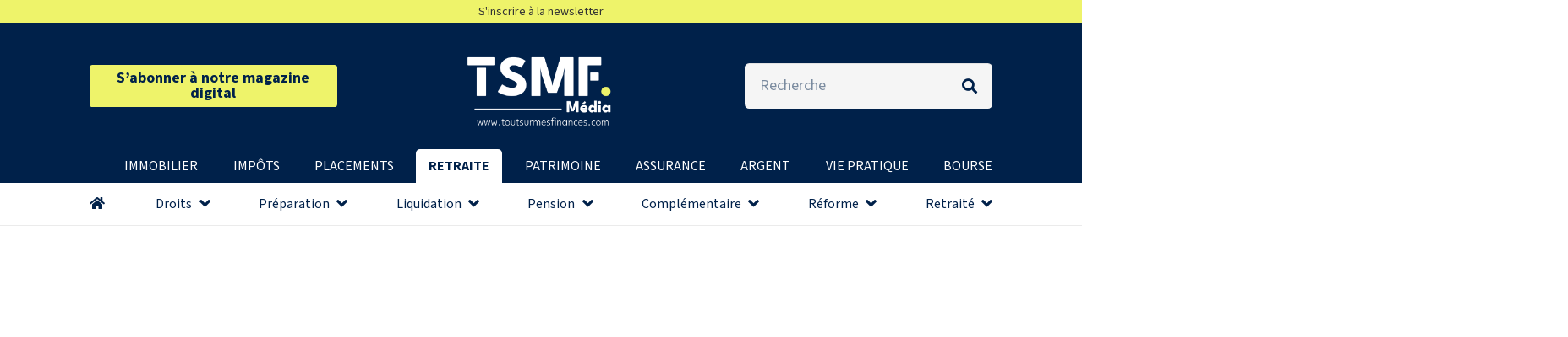

--- FILE ---
content_type: text/html; charset=utf-8
request_url: https://www.google.com/recaptcha/api2/aframe
body_size: 266
content:
<!DOCTYPE HTML><html><head><meta http-equiv="content-type" content="text/html; charset=UTF-8"></head><body><script nonce="7EJXm0S0oqgucPhsAgwkUg">/** Anti-fraud and anti-abuse applications only. See google.com/recaptcha */ try{var clients={'sodar':'https://pagead2.googlesyndication.com/pagead/sodar?'};window.addEventListener("message",function(a){try{if(a.source===window.parent){var b=JSON.parse(a.data);var c=clients[b['id']];if(c){var d=document.createElement('img');d.src=c+b['params']+'&rc='+(localStorage.getItem("rc::a")?sessionStorage.getItem("rc::b"):"");window.document.body.appendChild(d);sessionStorage.setItem("rc::e",parseInt(sessionStorage.getItem("rc::e")||0)+1);localStorage.setItem("rc::h",'1769395330450');}}}catch(b){}});window.parent.postMessage("_grecaptcha_ready", "*");}catch(b){}</script></body></html>

--- FILE ---
content_type: text/javascript;charset=UTF-8
request_url: https://scripts.opti-digital.com/tags/?site=toutsurmesfinances
body_size: 4639
content:
window.optidigitalToolboxCC="US";var optidigitalSetup = {
    info: {
        publisherId: 26,
        networkId: 13306350,
        siteId: 183,
        revision: 17
    },
    adSlotsConfig: {
        disableDesktopInterstitial: true,
        disableMobileInterstitial: true,
        sideRailsConfig: {},
        adManagerKeyName: "adslot",
        adSlotsDefinitions: [{
            name: "Billboard_1",
            lazyLoadPx: 600,
            minMaxSizes: [0, 0, 0, 0],
            size: [
                [468, 60],
                [510, 240]
            ],
            deviceTarget: "desktop",
        }, {
            name: "Content_1",
            lazyLoadPx: 600,
            deviceTarget: "desktop",
        }, {
            name: "Content_2",
            lazyLoadPx: 600,
            deviceTarget: "desktop",
        }, {
            name: "Content_3",
            lazyLoadPx: 600,
            deviceTarget: "desktop",
        }, {
            name: "Content_4",
            lazyLoadPx: 600,
            deviceTarget: "desktop",
        }, {
            name: "Content_5",
            lazyLoadPx: 600,
            deviceTarget: "desktop",
        }, {
            name: "HalfpageAd_1",
            lazyLoadPx: 600,
            deviceTarget: "desktop",
        }, {
            name: "HalfpageAd_2",
            lazyLoadPx: 600,
            deviceTarget: "desktop",
        }, {
            name: "Mobile_Pos1",
            lazyLoadPx: 600,
        }, {
            name: "Mobile_Pos2",
            lazyLoadPx: 600,
        }, {
            name: "Mobile_Pos3",
            lazyLoadPx: 600,
        }, {
            name: "Mobile_Pos4",
            lazyLoadPx: 600,
        }, {
            name: "Mobile_Pos5",
            lazyLoadPx: 600,
        }, {
            name: "Mobile_Pos6",
            lazyLoadPx: 600,
        }, {
            name: "Mobile_Pos7",
            lazyLoadPx: 600,
            adTemplate: "mobilepos",
        }, {
            name: "Mobile_Top",
            lazyLoadPx: 600,
            refreshDelay: 15000,
            customSizes: [
                [320, 100],
                [320, 80],
                [320, 50],
                [300, 100],
                [300, 80],
                [300, 50]
            ],
            clsMaxHeight: 1,
            adTemplate: "custom",
        }, {
            name: "Rectangle_1",
            minMaxSizes: [0, 300, 0, 250],
            deviceTarget: "desktop",
        }, {
            name: "Wallpaper_1",
            lazyLoadPx: 600,
            refreshDelay: 60000,
            size: [
                [1800, 1000]
            ],
            deviceTarget: "desktop",
        }, ],
    },
    s2sConfig: {
        optidigitalAdSlots: 1,
        aliasBidders: {
            smartadserver: ['smart'],
            appnexus: ['xandr']
        },
        smart: {
            discount: 0.92,
            adSlots: {
                Rectangle_1: {
                    domain: '//prg.smartadserver.com',
                    networkId: 3379,
                    siteId: 303099,
                    pageId: 1106117,
                    formatId: 79388
                },
                Mobile_Top: {
                    domain: '//prg.smartadserver.com',
                    networkId: 3379,
                    siteId: 303099,
                    pageId: 1106117,
                    formatId: 100914
                },
                Mobile_Pos1: {
                    domain: '//prg.smartadserver.com',
                    networkId: 3379,
                    siteId: 303099,
                    pageId: 1106117,
                    formatId: 79379
                },
                HalfpageAd_1: {
                    domain: '//prg.smartadserver.com',
                    networkId: 3379,
                    siteId: 303099,
                    pageId: 1106117,
                    formatId: 79375
                },
                Content_1: {
                    domain: '//prg.smartadserver.com',
                    networkId: 3379,
                    siteId: 303099,
                    pageId: 1106117,
                    formatId: 79369
                },
                Billboard_1: {
                    domain: '//prg.smartadserver.com',
                    networkId: 3379,
                    siteId: 303099,
                    pageId: 1106117,
                    formatId: 79366
                }
            },
        },
        criteo: {
            discount: 0.95,
            adSlots: {
                Rectangle_1: {
                    networkId: 8713,
                    pubid: '100984',
                    publisherSubId: 'toutsurmesfinances'
                },
                Mobile_Top: {
                    networkId: 8713,
                    pubid: '100984',
                    publisherSubId: 'toutsurmesfinances'
                },
                Mobile_Pos1: {
                    networkId: 8713,
                    pubid: '100984',
                    publisherSubId: 'toutsurmesfinances'
                },
                HalfpageAd_1: {
                    networkId: 8713,
                    pubid: '100984',
                    publisherSubId: 'toutsurmesfinances'
                },
                Content_1: {
                    networkId: 8713,
                    pubid: '100984',
                    publisherSubId: 'toutsurmesfinances'
                },
                Billboard_1: {
                    networkId: 8713,
                    pubid: '100984',
                    publisherSubId: 'toutsurmesfinances'
                }
            },
        },
        rubicon: {
            discount: 0.95,
            adSlots: {
                Rectangle_1: {
                    accountId: 20336,
                    siteId: 427114,
                    zoneId: 2443646
                },
                Mobile_Top: {
                    accountId: 20336,
                    siteId: 427114,
                    zoneId: 2461146
                },
                Mobile_Pos1: {
                    accountId: 20336,
                    siteId: 427114,
                    zoneId: 2443618
                },
                HalfpageAd_1: {
                    accountId: 20336,
                    siteId: 427114,
                    zoneId: 2443612
                },
                Content_1: {
                    accountId: 20336,
                    siteId: 427114,
                    zoneId: 2443590
                },
                Billboard_1: {
                    accountId: 20336,
                    siteId: 427114,
                    zoneId: 2434374
                }
            },
        },
        adyoulike: {
            discount: 0.95,
            adSlots: {
                Rectangle_1: {
                    placement: '6de81d64fb49f70de1b9755a0a19fe71'
                },
                Mobile_Pos1: {
                    placement: '97d6bf6f1782544856499db1b40fa395'
                },
                HalfpageAd_1: {
                    placement: 'e884db2e4d2d526c2f940f8bcf992e95'
                },
                Content_1: {
                    placement: 'a3c1b4822bd2ee95f70c54d63685b4cc'
                },
                Billboard_1: {
                    placement: '6b94f2c633dbf771c900fa82f4af4b72'
                }
            },
        },
        triplelift: {
            discount: 0.95,
            adSlots: {
                Rectangle_1: {
                    inventoryCode: 'OptiDigital_RON_HDX'
                },
                Mobile_Top: {
                    inventoryCode: 'OptiDigital_RON_Mobile_1'
                },
                Mobile_Pos1: {
                    inventoryCode: 'OptiDigital_RON_Mobile_1'
                },
                HalfpageAd_1: {
                    inventoryCode: 'OptiDigital_RON_HalfPage'
                },
                Content_1: {
                    inventoryCode: 'OptiDigital_RON_Content'
                },
                Billboard_1: {
                    inventoryCode: 'OptiDigital_RON_Billboard'
                }
            },
        },
        pubmatic: {
            discount: 0.95,
            adSlots: {
                Rectangle_1: {
                    publisherId: '158939',
                    currency: 'EUR',
                    adSlot: '5026556'
                },
                Mobile_Top: {
                    publisherId: '158939',
                    currency: 'EUR',
                    adSlot: '5026583'
                },
                Mobile_Pos1: {
                    publisherId: '158939',
                    currency: 'EUR',
                    adSlot: '5026572'
                },
                HalfpageAd_1: {
                    publisherId: '158939',
                    currency: 'EUR',
                    adSlot: '5026550'
                },
                Content_1: {
                    publisherId: '158939',
                    currency: 'EUR',
                    adSlot: '5026559'
                },
                Billboard_1: {
                    publisherId: '158939',
                    currency: 'EUR',
                    adSlot: '5026547'
                }
            },
        },
        xandr: {
            discount: 0.95,
            adSlots: {
                Rectangle_1: {
                    placementId: 30392944
                },
                Mobile_Top: {
                    placementId: 30392975
                },
                Mobile_Pos1: {
                    placementId: 30392948
                },
                HalfpageAd_1: {
                    placementId: 30392935
                },
                Content_1: {
                    placementId: 30392921
                },
                Billboard_1: {
                    placementId: 30392912
                }
            },
        },
        outbrain: {
            discount: 0.90,
            adSlots: {
                Rectangle_1: {
                    publisherId: '007d898d461a82259b86ba2c6d1bf8733c'
                },
                Mobile_Top: {
                    publisherId: '007d898d461a82259b86ba2c6d1bf8733c'
                },
                Mobile_Pos1: {
                    publisherId: '007d898d461a82259b86ba2c6d1bf8733c'
                },
                HalfpageAd_1: {
                    publisherId: '007d898d461a82259b86ba2c6d1bf8733c'
                },
                Content_1: {
                    publisherId: '007d898d461a82259b86ba2c6d1bf8733c'
                },
                Billboard_1: {
                    publisherId: '007d898d461a82259b86ba2c6d1bf8733c'
                }
            },
        },
        optidigital: {
            discount: 0.99,
            adSlots: {
                HalfpageAd_1: {
                    status: '1'
                },
                Billboard_1: {
                    status: '1'
                }
            },
        },
    },
    sourceDomains: ["toutsurmesfinances.com", "www.toutsurmesfinances.com"],
    advertisers: {
        amazon: [4542746362],
        prebid: [4730607735]
    },
    timeouts: {
        failsafe: 124000,
        lazyLoadPxInterval: 300
    },
    stickyAdConfiguration: {
        disableDesktop: true,
        disableMobile: true
    },
    enableLimitedAds: true,
    adLayoutEnabled: true,
    adLayoutConfig: {
        excludedAdslots: [
            'Mobile_Top'
        ],
        addText: {}
    },
    adUnitError: "/13306350/toutsurmesfinances.com/error",
    enableLimitedAds: true,
    enableTimePerformance: true,
    publisherInit: function(initConfig) {
        var eltContent_1 = document.getElementById("optidigital-adslot-Content_1");
        if (eltContent_1 != null) {
            optidigitalToolbox.setup.customRenderer = optidigitalToolbox.setup.customRendererOff;
        }
    },
    customRendererOff: {
        rubiconSkin: {
            url: "https://secure-assets.rubiconproject.com/utils/prebidSkin/prebidSkin.min.js",
            insertionMarker: ".td-post-template-default",
            contentWidthMarker: ".td-post-template-default",
            insertionType: "ratio",
            header_height: "250",
            creativeWidth: "1800",
            targetScroll: false,
            custom_style_iframe: "",
            custom_style_page: "",
            iframe_url: "",
            debug: false,
            divSlotSkin: "optidigital-adslot-Wallpaper_1",
            maxRatio: 0.9,
            adSlot: "optidigital-adslot-Content_2"
        }
    },
};
window.odTLibs={"odas":"2.0.9","odpbjs":"10.15.0_g","odlauncher":"5.2.39","odcore":"4.1.37"};!function(){if(window&&window.odTagLoader)return;if("object"!=typeof optidigitalSetup||0===Object.keys(optidigitalSetup).length)return;window.odTagStartTime=new Date,window.odTagLoader=!0,window.optidigitalPFconfig={};let t="30001",i=1,e="",o="";!document.querySelectorAll('script[src="https://securepubads.g.doubleclick.net/tag/js/gpt.js"]').length>0&&function(){var t=document.createElement("link");t.rel="preload",t.as="script",t.href="https://securepubads.g.doubleclick.net/tag/js/gpt.js";var i=document.getElementsByTagName("script")[0];i.parentNode.insertBefore(t,i);let e=document.createElement("script");e.async=!0,e.type="text/javascript",e.src=t.href,t.after(e)}(),function(){let t=navigator.userAgent.toLowerCase();-1!=t.indexOf("safari")?-1==t.indexOf("chrome")&&(i=0):-1!=t.indexOf("firefox")&&(i=0)}(),function(){if(function(){let t=!1;var i;return i=navigator.userAgent||navigator.vendor||window.opera,(/(android|bb\d+|meego).+mobile|avantgo|bada\/|blackberry|blazer|compal|elaine|fennec|hiptop|iemobile|ip(hone|od)|iris|kindle|lge |maemo|midp|mmp|mobile.+firefox|netfront|opera m(ob|in)i|palm( os)?|phone|p(ixi|re)\/|plucker|pocket|psp|series(4|6)0|symbian|treo|up\.(browser|link)|vodafone|wap|windows ce|xda|xiino|android|ipad|playbook|silk/i.test(i)||/1207|6310|6590|3gso|4thp|50[1-6]i|770s|802s|a wa|abac|ac(er|oo|s\-)|ai(ko|rn)|al(av|ca|co)|amoi|an(ex|ny|yw)|aptu|ar(ch|go)|as(te|us)|attw|au(di|\-m|r |s )|avan|be(ck|ll|nq)|bi(lb|rd)|bl(ac|az)|br(e|v)w|bumb|bw\-(n|u)|c55\/|capi|ccwa|cdm\-|cell|chtm|cldc|cmd\-|co(mp|nd)|craw|da(it|ll|ng)|dbte|dc\-s|devi|dica|dmob|do(c|p)o|ds(12|\-d)|el(49|ai)|em(l2|ul)|er(ic|k0)|esl8|ez([4-7]0|os|wa|ze)|fetc|fly(\-|_)|g1 u|g560|gene|gf\-5|g\-mo|go(\.w|od)|gr(ad|un)|haie|hcit|hd\-(m|p|t)|hei\-|hi(pt|ta)|hp( i|ip)|hs\-c|ht(c(\-| |_|a|g|p|s|t)|tp)|hu(aw|tc)|i\-(20|go|ma)|i230|iac( |\-|\/)|ibro|idea|ig01|ikom|im1k|inno|ipaq|iris|ja(t|v)a|jbro|jemu|jigs|kddi|keji|kgt( |\/)|klon|kpt |kwc\-|kyo(c|k)|le(no|xi)|lg( g|\/(k|l|u)|50|54|\-[a-w])|libw|lynx|m1\-w|m3ga|m50\/|ma(te|ui|xo)|mc(01|21|ca)|m\-cr|me(rc|ri)|mi(o8|oa|ts)|mmef|mo(01|02|bi|de|do|t(\-| |o|v)|zz)|mt(50|p1|v )|mwbp|mywa|n10[0-2]|n20[2-3]|n30(0|2)|n50(0|2|5)|n7(0(0|1)|10)|ne((c|m)\-|on|tf|wf|wg|wt)|nok(6|i)|nzph|o2im|op(ti|wv)|oran|owg1|p800|pan(a|d|t)|pdxg|pg(13|\-([1-8]|c))|phil|pire|pl(ay|uc)|pn\-2|po(ck|rt|se)|prox|psio|pt\-g|qa\-a|qc(07|12|21|32|60|\-[2-7]|i\-)|qtek|r380|r600|raks|rim9|ro(ve|zo)|s55\/|sa(ge|ma|mm|ms|ny|va)|sc(01|h\-|oo|p\-)|sdk\/|se(c(\-|0|1)|47|mc|nd|ri)|sgh\-|shar|sie(\-|m)|sk\-0|sl(45|id)|sm(al|ar|b3|it|t5)|so(ft|ny)|sp(01|h\-|v\-|v )|sy(01|mb)|t2(18|50)|t6(00|10|18)|ta(gt|lk)|tcl\-|tdg\-|tel(i|m)|tim\-|t\-mo|to(pl|sh)|ts(70|m\-|m3|m5)|tx\-9|up(\.b|g1|si)|utst|v400|v750|veri|vi(rg|te)|vk(40|5[0-3]|\-v)|vm40|voda|vulc|vx(52|53|60|61|70|80|81|83|85|98)|w3c(\-| )|webc|whit|wi(g |nc|nw)|wmlb|wonu|x700|yas\-|your|zeto|zte\-/i.test(i.substr(0,4)))&&(t=!0),t}())t=function(){let t=!1;var i;return i=navigator.userAgent||navigator.vendor||window.opera,(/(android|bb\d+|meego).+mobile|avantgo|bada\/|blackberry|blazer|compal|elaine|fennec|hiptop|iemobile|ip(hone|od)|iris|kindle|lge |maemo|midp|mmp|mobile.+firefox|netfront|opera m(ob|in)i|palm( os)?|phone|p(ixi|re)\/|plucker|pocket|psp|series(4|6)0|symbian|treo|up\.(browser|link)|vodafone|wap|windows ce|xda|xiino/i.test(i)||/1207|6310|6590|3gso|4thp|50[1-6]i|770s|802s|a wa|abac|ac(er|oo|s\-)|ai(ko|rn)|al(av|ca|co)|amoi|an(ex|ny|yw)|aptu|ar(ch|go)|as(te|us)|attw|au(di|\-m|r |s )|avan|be(ck|ll|nq)|bi(lb|rd)|bl(ac|az)|br(e|v)w|bumb|bw\-(n|u)|c55\/|capi|ccwa|cdm\-|cell|chtm|cldc|cmd\-|co(mp|nd)|craw|da(it|ll|ng)|dbte|dc\-s|devi|dica|dmob|do(c|p)o|ds(12|\-d)|el(49|ai)|em(l2|ul)|er(ic|k0)|esl8|ez([4-7]0|os|wa|ze)|fetc|fly(\-|_)|g1 u|g560|gene|gf\-5|g\-mo|go(\.w|od)|gr(ad|un)|haie|hcit|hd\-(m|p|t)|hei\-|hi(pt|ta)|hp( i|ip)|hs\-c|ht(c(\-| |_|a|g|p|s|t)|tp)|hu(aw|tc)|i\-(20|go|ma)|i230|iac( |\-|\/)|ibro|idea|ig01|ikom|im1k|inno|ipaq|iris|ja(t|v)a|jbro|jemu|jigs|kddi|keji|kgt( |\/)|klon|kpt |kwc\-|kyo(c|k)|le(no|xi)|lg( g|\/(k|l|u)|50|54|\-[a-w])|libw|lynx|m1\-w|m3ga|m50\/|ma(te|ui|xo)|mc(01|21|ca)|m\-cr|me(rc|ri)|mi(o8|oa|ts)|mmef|mo(01|02|bi|de|do|t(\-| |o|v)|zz)|mt(50|p1|v )|mwbp|mywa|n10[0-2]|n20[2-3]|n30(0|2)|n50(0|2|5)|n7(0(0|1)|10)|ne((c|m)\-|on|tf|wf|wg|wt)|nok(6|i)|nzph|o2im|op(ti|wv)|oran|owg1|p800|pan(a|d|t)|pdxg|pg(13|\-([1-8]|c))|phil|pire|pl(ay|uc)|pn\-2|po(ck|rt|se)|prox|psio|pt\-g|qa\-a|qc(07|12|21|32|60|\-[2-7]|i\-)|qtek|r380|r600|raks|rim9|ro(ve|zo)|s55\/|sa(ge|ma|mm|ms|ny|va)|sc(01|h\-|oo|p\-)|sdk\/|se(c(\-|0|1)|47|mc|nd|ri)|sgh\-|shar|sie(\-|m)|sk\-0|sl(45|id)|sm(al|ar|b3|it|t5)|so(ft|ny)|sp(01|h\-|v\-|v )|sy(01|mb)|t2(18|50)|t6(00|10|18)|ta(gt|lk)|tcl\-|tdg\-|tel(i|m)|tim\-|t\-mo|to(pl|sh)|ts(70|m\-|m3|m5)|tx\-9|up(\.b|g1|si)|utst|v400|v750|veri|vi(rg|te)|vk(40|5[0-3]|\-v)|vm40|voda|vulc|vx(52|53|60|61|70|80|81|83|85|98)|w3c(\-| )|webc|whit|wi(g |nc|nw)|wmlb|wonu|x700|yas\-|your|zeto|zte\-/i.test(i.substr(0,4)))&&(t=!0),t}()?"30001":"30002";else{const i=optidigitalSetup?.breakpoint||768,e=window.top?window.top.document.documentElement.clientWidth<i?"Mobile":"Desktop":document.documentElement.clientWidth<i?"Mobile":"Desktop";t="Mobile"===e?"30001":"30000"}if("object"==typeof window.top.location&&window.top.location.hasOwnProperty("search")){const t=window.top.location.search;t.includes("optidigital_testgroup=control")&&(optidigitalSetup.forceTestGroup="control"),(t.includes("optidigital_testgroup=test")||1==window.optidigital_forcetest)&&(optidigitalSetup.forceTestGroup="test")}if(optidigitalSetup.hasOwnProperty("abTestConfig")&&optidigitalSetup.abTestConfig.hasOwnProperty("sampling")){"control"===optidigitalSetup.forceTestGroup&&(optidigitalSetup.abTestConfig.sampling=0),"test"===optidigitalSetup.forceTestGroup&&(optidigitalSetup.abTestConfig.sampling=100),optidigitalSetup.groupRandom=Math.floor(Math.random()*Math.floor(100));const t=optidigitalSetup.abTestConfig.sampling;optidigitalSetup.groupRandom<optidigitalSetup.abTestConfig.sampling&&(optidigitalSetup="object"==typeof optidigitalSetupTest?optidigitalSetupTest:optidigitalSetup,optidigitalSetup.testGroup="test",optidigitalSetup.sampling=t)}optidigitalSetup.fullPackageDesktop&&"30000"===t||optidigitalSetup.fullPackageMobile&&"30000"!==t?e="-f":window.optidigitalSetup.iasId?o="-ias":e=""}(),async function(){let t=document.getElementById("optidigital-ad-init"),i=`https://scripts.opti-digital.com/lib/?site=${new URLSearchParams(t.src.split("?")[1]).get("site")}&lib=launcher&v=${window.odTLibs.odlauncher}${o||e}`;if(e||o)await import(i);else{const{default:t}=await import(i);new t}}(),function(){if(!optidigitalSetup?.info?.odNetworkId&&!optidigitalSetup?.info?.networkId)return;let e=optidigitalSetup.info.hasOwnProperty("odNetworkId")&&optidigitalSetup.info.odNetworkId?optidigitalSetup.info.odNetworkId:optidigitalSetup.info.networkId;const o=`https://optiyield-data.opti-digital.com/pfc/web/config?pubid=${e}&device=${t}&domain=${window.location.hostname}&nr=${i}&country=${window.optidigitalToolboxCC}`,a=new XMLHttpRequest;a.open("GET",o,!0),a.onreadystatechange=function(){if(4==this.readyState&&200==this.status){let t=JSON.parse(this.responseText);window.optidigitalPFconfig=t,window.optiyield&&!1===window.optiyield._ready&&"function"==typeof window.optiyield._0i4n3i2t&&(window.optiyield._0i4n3i2t(e,window.optidigitalPFconfig,window.optidigitalPFconfig.country),window.optiyield.cmd.push((function(){let t={pubId:e,mode:"manual"};""!==optidigitalSetup?.adSlotsConfig?.adManagerKeyName&&(t.gtpCustomDimensionKey={cd1:optidigitalSetup?.adSlotsConfig?.adManagerKeyName?optidigitalSetup.adSlotsConfig.adManagerKeyName:"adslot"}),window.optiyield.init(t),window.optiyield.setGptFloors()})))}},a.send()}(),""!==e&&function(){let t=document.getElementById("optidigital-ad-init"),i=`https://scripts.opti-digital.com/tags/?lib=corev2_c&site=${new URLSearchParams(t.src.split("?")[1]).get("site")}${"test"===window.optidigitalSetup.testGroup?"&test=true":""}`,e=document.createElement("link");e.rel="preload",e.as="script",e.href=i;let o=document.createElement("script");o.async=!0,o.type="text/javascript",o.src=i;var a=document.getElementsByTagName("script")[0];a.parentNode.insertBefore(e,a),e.after(o),o.onload=function(){"object"==typeof window.odTC&&"object"==typeof window.odT&&window.odT.layoutReady&&window.odT.CMPready&&window.odTC.start()}}()}();

--- FILE ---
content_type: text/javascript; charset=UTF-8
request_url: https://choices.consentframework.com/js/pa/20476/c/GpIff/cmp
body_size: 41814
content:
try { if (typeof(window.__sdcmpapi) !== "function") {(function () {window.ABconsentCMP = window.ABconsentCMP || {};window.wp_consent_type = window.wp_consent_type || "optout";var ABconsentCMP=window.ABconsentCMP=window.ABconsentCMP||{};ABconsentCMP.loaded=ABconsentCMP.loaded||{},ABconsentCMP.runOnce=ABconsentCMP.runOnce||function(n,e){if(!ABconsentCMP.loaded[n]){ABconsentCMP.loaded[n]=!0;try{"function"==typeof e&&e(ABconsentCMP)}catch(n){}}};ABconsentCMP.runOnce("consentModeWordpress",function(){try{window.wp_consent_type=window.wp_consent_type||"optin";var n=document.createEvent("Event");n.initEvent("wp_consent_type_defined",!0,!0),document.dispatchEvent(n)}catch(n){}});})();} } catch(e) {}window.SDDAN = {"info":{"pa":20476,"c":"GpIff"},"context":{"partner":true,"gdprApplies":false,"country":"US","cmps":null,"tlds":["se","space","gr","fr","nu","md","tw","de","cab","africa","io","ci","radio","dog","vn","asia","ae","com.cy","gf","school","tools","co.id","recipes","sg","kaufen","us","eu","axa","pl","nl","hu","si","casa","be","world","lv","lt","reise","ink","studio","co.uk","dk","at","mobi","al","com.pl","com.mt","com.mx","club","uk","co.il","com.ve","mc","com.ar","ec","pk","ba","ca","best","com.co","re","ro","site","com.my","academy","sport","com.au","football","tv","cn","ru","one","ie","nc","asso.fr","yoga","cc","ch","jp","credit","mx","guide","com.tr","corsica","email","win","click","news","me","stream","com.es","com.mk","media","cl","com.hr","ac.uk","art","today","in","org","online","com.br","cat","ai","top","education","fit","ph","aero","sk","ma","com.ua","gratis","net","co.za","pro","nyc","es","fail","run","pt","st","bzh","immo","app","website","estate","biz","style","press","paris","guru","it","lu","com.pe","is","no","co.nz","pics","info","fi","properties","com.pt","edu.au","cz","co","tech","rs","blog","com","sn","org.pl","bg","ee","ly","digital","info.pl","xyz","forsale","vip","bz.it","goog","travel","rugby","fm"],"apiRoot":"https://api.consentframework.com/api/v1/public","cacheApiRoot":"https://choices.consentframework.com/api/v1/public","consentApiRoot":"https://mychoice.consentframework.com/api/v1/public"},"cmp":{"privacyPolicy":"https://corporate.toutsurmesfinances.com/politique-de-confidentialite/","theme":{"lightMode":{"backgroundColor":"#FFFFFF","mainColor":"#0F354F","titleColor":"#0F354F","textColor":"#999999","borderColor":"#005689","overlayColor":"#015689","logo":"url([data-uri])","providerLogo":"url([data-uri])"},"darkMode":{"backgroundColor":"#FFFFFF","mainColor":"#0F354F","titleColor":"#0F354F","textColor":"#999999","borderColor":"#005689","watermark":"NONE","skin":"NONE"},"borderRadius":"STRONG","textSize":"MEDIUM","fontFamily":"Helvetica","fontFamilyTitle":"Helvetica","noConsentButton":"NONE","noConsentButtonStyle":"LINK","setChoicesStyle":"BUTTON","position":"BOTTOM","toolbar":{"active":true,"position":"LEFT","size":"SMALL","style":"TEXT","offset":"30px"}},"scope":"DOMAIN","cookieMaxAgeInDays":180,"capping":"CHECK","cappingInDays":1,"vendorList":{"vendors":[11,114,132,15,157,184,199,2,21,244,25,253,259,264,28,285,316,32,32,343,373,385,388,41,418,42,436,45,52,53,573,606,610,639,652,68,742,755,76,791,793,804,91,915,931,945,97,98,416,1126,120,1031,1124,1121,1159,1178],"stacks":[2,10,44,21],"disabledSpecialFeatures":[2],"googleProviders":[2572,587,89],"sirdataVendors":[8,41,55,64,70,79,84,43,47,49,54,59,75,81,62,48,50,74,77,83,40,44,58,61,69,71,72,38,51,63,67,68,87,26,33,53,57,60,76,78,46,52,66,73],"displayMode":"CONDENSED"},"cookieWall":{"active":false},"flexibleRefusal":true,"ccpa":{"lspa":false},"external":{"googleAdSense":true,"googleAnalytics":true,"microsoftUet":true,"utiq":{"active":false,"noticeUrl":"/manage-utiq"},"wordpress":true}}};var bn=Object.defineProperty,yn=Object.defineProperties;var wn=Object.getOwnPropertyDescriptors;var Oe=Object.getOwnPropertySymbols;var xn=Object.prototype.hasOwnProperty,Sn=Object.prototype.propertyIsEnumerable;var Mt=(C,w,S)=>w in C?bn(C,w,{enumerable:!0,configurable:!0,writable:!0,value:S}):C[w]=S,rt=(C,w)=>{for(var S in w||(w={}))xn.call(w,S)&&Mt(C,S,w[S]);if(Oe)for(var S of Oe(w))Sn.call(w,S)&&Mt(C,S,w[S]);return C},yt=(C,w)=>yn(C,wn(w));var p=(C,w,S)=>Mt(C,typeof w!="symbol"?w+"":w,S);var P=(C,w,S)=>new Promise((x,V)=>{var Q=L=>{try{X(S.next(L))}catch(E){V(E)}},wt=L=>{try{X(S.throw(L))}catch(E){V(E)}},X=L=>L.done?x(L.value):Promise.resolve(L.value).then(Q,wt);X((S=S.apply(C,w)).next())});(function(){"use strict";var C=document.createElement("style");C.textContent=`.sd-cmp-0cAhr{overflow:hidden!important}.sd-cmp-E8mYB{--modal-width:610px;--background-color:#fafafa;--main-color:#202942;--title-color:#202942;--text-color:#8492a6;--border-color:#e9ecef;--overlay-color:#000;--background-color-dark:#121725;--main-color-dark:#5a6d90;--title-color-dark:#5a6d90;--text-color-dark:#8492a6;--border-color-dark:#202942;--overlay-color-dark:#000;--border-radius:24px;--font-family:"Roboto";--font-family-title:"Roboto Slab";--font-size-base:13px;--font-size-big:calc(var(--font-size-base) + 2px);--font-size-small:calc(var(--font-size-base) - 2px);--font-size-xsmall:calc(var(--font-size-base) - 4px);--font-size-xxsmall:calc(var(--font-size-base) - 6px);--spacing-base:5px;--spacing-sm:var(--spacing-base);--spacing-md:calc(var(--spacing-base) + 5px);--spacing-lg:calc(var(--spacing-base) + 10px);--padding-base:15px;--padding-sm:var(--padding-base);--padding-md:calc(var(--padding-base) + 10px)}.sd-cmp-E8mYB html{line-height:1.15;-ms-text-size-adjust:100%;-webkit-text-size-adjust:100%}.sd-cmp-E8mYB body{margin:0}.sd-cmp-E8mYB article,.sd-cmp-E8mYB aside,.sd-cmp-E8mYB footer,.sd-cmp-E8mYB header,.sd-cmp-E8mYB nav,.sd-cmp-E8mYB section{display:block}.sd-cmp-E8mYB h1{font-size:2em;margin:.67em 0}.sd-cmp-E8mYB figcaption,.sd-cmp-E8mYB figure,.sd-cmp-E8mYB main{display:block}.sd-cmp-E8mYB figure{margin:1em 40px}.sd-cmp-E8mYB hr{box-sizing:content-box;height:0;overflow:visible}.sd-cmp-E8mYB pre{font-family:monospace,monospace;font-size:1em}.sd-cmp-E8mYB a{background-color:transparent;-webkit-text-decoration-skip:objects}.sd-cmp-E8mYB a,.sd-cmp-E8mYB span{-webkit-touch-callout:none;-webkit-user-select:none;-moz-user-select:none;user-select:none}.sd-cmp-E8mYB abbr[title]{border-bottom:none;text-decoration:underline;-webkit-text-decoration:underline dotted;text-decoration:underline dotted}.sd-cmp-E8mYB b,.sd-cmp-E8mYB strong{font-weight:inherit;font-weight:bolder}.sd-cmp-E8mYB code,.sd-cmp-E8mYB kbd,.sd-cmp-E8mYB samp{font-family:monospace,monospace;font-size:1em}.sd-cmp-E8mYB dfn{font-style:italic}.sd-cmp-E8mYB mark{background-color:#ff0;color:#000}.sd-cmp-E8mYB small{font-size:80%}.sd-cmp-E8mYB sub,.sd-cmp-E8mYB sup{font-size:75%;line-height:0;position:relative;vertical-align:baseline}.sd-cmp-E8mYB sub{bottom:-.25em}.sd-cmp-E8mYB sup{top:-.5em}.sd-cmp-E8mYB audio,.sd-cmp-E8mYB video{display:inline-block}.sd-cmp-E8mYB audio:not([controls]){display:none;height:0}.sd-cmp-E8mYB img{border-style:none}.sd-cmp-E8mYB svg:not(:root){overflow:hidden}.sd-cmp-E8mYB button,.sd-cmp-E8mYB input,.sd-cmp-E8mYB optgroup,.sd-cmp-E8mYB select,.sd-cmp-E8mYB textarea{font-size:100%;height:auto;line-height:1.15;margin:0}.sd-cmp-E8mYB button,.sd-cmp-E8mYB input{overflow:visible}.sd-cmp-E8mYB button,.sd-cmp-E8mYB select{text-transform:none}.sd-cmp-E8mYB [type=reset],.sd-cmp-E8mYB [type=submit],.sd-cmp-E8mYB button,.sd-cmp-E8mYB html [type=button]{-webkit-appearance:button}.sd-cmp-E8mYB [type=button]::-moz-focus-inner,.sd-cmp-E8mYB [type=reset]::-moz-focus-inner,.sd-cmp-E8mYB [type=submit]::-moz-focus-inner,.sd-cmp-E8mYB button::-moz-focus-inner{border-style:none;padding:0}.sd-cmp-E8mYB [type=button]:-moz-focusring,.sd-cmp-E8mYB [type=reset]:-moz-focusring,.sd-cmp-E8mYB [type=submit]:-moz-focusring,.sd-cmp-E8mYB button:-moz-focusring{outline:1px dotted ButtonText}.sd-cmp-E8mYB button{white-space:normal}.sd-cmp-E8mYB fieldset{padding:.35em .75em .625em}.sd-cmp-E8mYB legend{box-sizing:border-box;color:inherit;display:table;max-width:100%;padding:0;white-space:normal}.sd-cmp-E8mYB progress{display:inline-block;vertical-align:baseline}.sd-cmp-E8mYB textarea{overflow:auto}.sd-cmp-E8mYB [type=checkbox],.sd-cmp-E8mYB [type=radio]{box-sizing:border-box;padding:0}.sd-cmp-E8mYB [type=number]::-webkit-inner-spin-button,.sd-cmp-E8mYB [type=number]::-webkit-outer-spin-button{height:auto}.sd-cmp-E8mYB [type=search]{-webkit-appearance:textfield;outline-offset:-2px}.sd-cmp-E8mYB [type=search]::-webkit-search-cancel-button,.sd-cmp-E8mYB [type=search]::-webkit-search-decoration{-webkit-appearance:none}.sd-cmp-E8mYB ::-webkit-file-upload-button{-webkit-appearance:button;font:inherit}.sd-cmp-E8mYB details,.sd-cmp-E8mYB menu{display:block}.sd-cmp-E8mYB summary{display:list-item}.sd-cmp-E8mYB canvas{display:inline-block}.sd-cmp-E8mYB [hidden],.sd-cmp-E8mYB template{display:none}.sd-cmp-E8mYB.sd-cmp-0D1DZ{--modal-width:560px;--font-size-base:12px;--spacing-base:3px;--padding-base:13px}.sd-cmp-E8mYB.sd-cmp-R3E2W{--modal-width:610px;--font-size-base:13px;--spacing-base:5px;--padding-base:15px}.sd-cmp-E8mYB.sd-cmp-7NIUJ{--modal-width:660px;--font-size-base:14px;--spacing-base:7px;--padding-base:17px}@media(max-width:480px){.sd-cmp-E8mYB{--font-size-base:13px!important}}.sd-cmp-E8mYB .sd-cmp-4oXwF{background-color:var(--overlay-color);inset:0;opacity:.7;position:fixed;z-index:2147483646}.sd-cmp-E8mYB .sd-cmp-0aBA7{font-family:var(--font-family),Helvetica,Arial,sans-serif;font-size:var(--font-size-base);font-weight:400;-webkit-font-smoothing:antialiased;line-height:1.4;text-align:left;-webkit-user-select:none;-moz-user-select:none;user-select:none}@media(max-width:480px){.sd-cmp-E8mYB .sd-cmp-0aBA7{line-height:1.2}}.sd-cmp-E8mYB *{box-sizing:border-box;font-family:unset;font-size:unset;font-weight:unset;letter-spacing:normal;line-height:unset;margin:0;min-height:auto;min-width:auto;padding:0}.sd-cmp-E8mYB a{color:var(--text-color)!important;cursor:pointer;font-size:inherit;font-weight:700;text-decoration:underline!important;-webkit-tap-highlight-color:transparent}.sd-cmp-E8mYB a:hover{text-decoration:none!important}.sd-cmp-E8mYB svg{display:inline-block;margin-top:-2px;transition:.2s ease;vertical-align:middle}.sd-cmp-E8mYB h2,.sd-cmp-E8mYB h3{background:none!important;font-family:inherit;font-size:inherit}@media(prefers-color-scheme:dark){.sd-cmp-E8mYB{--background-color:var(--background-color-dark)!important;--main-color:var(--main-color-dark)!important;--title-color:var(--title-color-dark)!important;--text-color:var(--text-color-dark)!important;--border-color:var(--border-color-dark)!important;--overlay-color:var(--overlay-color-dark)!important}}.sd-cmp-SheY9{-webkit-appearance:none!important;-moz-appearance:none!important;appearance:none!important;background:none!important;border:none!important;box-shadow:none!important;flex:1;font-size:inherit!important;margin:0!important;outline:none!important;padding:0!important;position:relative;text-shadow:none!important;width:auto!important}.sd-cmp-SheY9 .sd-cmp-fD8rc,.sd-cmp-SheY9 .sd-cmp-mVQ6I{cursor:pointer;display:block;font-family:var(--font-family-title),Helvetica,Arial,sans-serif;font-weight:500;letter-spacing:.4pt;outline:0;white-space:nowrap;width:auto}.sd-cmp-SheY9 .sd-cmp-fD8rc{border:1px solid var(--main-color);border-radius:calc(var(--border-radius)/2);-webkit-tap-highlight-color:transparent;transition:color .1s ease-out,background .1s ease-out}.sd-cmp-SheY9 .sd-cmp-mVQ6I{color:var(--main-color);font-size:var(--font-size-base);padding:5px;text-decoration:underline!important}@media(hover:hover){.sd-cmp-SheY9 .sd-cmp-mVQ6I:hover{text-decoration:none!important}}.sd-cmp-SheY9 .sd-cmp-mVQ6I:active{text-decoration:none!important}.sd-cmp-SheY9:focus{outline:0}.sd-cmp-SheY9:focus>.sd-cmp-fD8rc{outline:1px auto -webkit-focus-ring-color}.sd-cmp-SheY9:hover{background:none!important;border:none!important}.sd-cmp-w5e4-{font-size:var(--font-size-small)!important;padding:.55em 1.5em;text-transform:lowercase!important}.sd-cmp-50JGz{background:var(--main-color);color:var(--background-color)}@media(hover:hover){.sd-cmp-50JGz:hover{background:var(--background-color);color:var(--main-color)}}.sd-cmp-2Yylc,.sd-cmp-50JGz:active{background:var(--background-color);color:var(--main-color)}@media(hover:hover){.sd-cmp-2Yylc:hover{background:var(--main-color);color:var(--background-color)}.sd-cmp-2Yylc:hover svg{fill:var(--background-color)}}.sd-cmp-2Yylc:active{background:var(--main-color);color:var(--background-color)}.sd-cmp-2Yylc:active svg{fill:var(--background-color)}.sd-cmp-2Yylc svg{fill:var(--main-color)}.sd-cmp-YcYrW{align-items:center;box-shadow:unset!important;display:flex;height:auto;justify-content:center;left:50%;margin:0;max-width:100vw;padding:0;position:fixed;top:50%;transform:translate3d(-50%,-50%,0);width:var(--modal-width);z-index:2147483647}@media(max-width:480px){.sd-cmp-YcYrW{width:100%}}.sd-cmp-YcYrW.sd-cmp-QUBoh{bottom:auto!important;top:0!important}.sd-cmp-YcYrW.sd-cmp-QUBoh,.sd-cmp-YcYrW.sd-cmp-i-HgV{left:0!important;right:0!important;transform:unset!important}.sd-cmp-YcYrW.sd-cmp-i-HgV{bottom:0!important;top:auto!important}.sd-cmp-YcYrW.sd-cmp-Lvwq1{left:0!important;right:unset!important}.sd-cmp-YcYrW.sd-cmp-g-Rm0{left:unset!important;right:0!important}.sd-cmp-YcYrW.sd-cmp-HE-pT{margin:auto;max-width:1400px;width:100%}.sd-cmp-YcYrW.sd-cmp-HkK44{display:none!important}.sd-cmp-YcYrW .sd-cmp-TYlBl{background:var(--background-color);border-radius:var(--border-radius);box-shadow:0 0 15px #00000020;display:flex;height:fit-content;height:-moz-fit-content;margin:25px;max-height:calc(100vh - 50px);position:relative;width:100%}.sd-cmp-YcYrW .sd-cmp-TYlBl.sd-cmp-5-EFH{height:600px}@media(max-width:480px){.sd-cmp-YcYrW .sd-cmp-TYlBl{margin:12.5px;max-height:calc(var(--vh, 1vh)*100 - 25px)}}.sd-cmp-YcYrW .sd-cmp-TYlBl .sd-cmp-sI4TY{border-radius:var(--border-radius);display:flex;flex:1;flex-direction:column;overflow:hidden}.sd-cmp-YcYrW .sd-cmp-TYlBl .sd-cmp-sI4TY .sd-cmp-aadUD{display:block;gap:var(--spacing-sm);padding:var(--padding-sm) var(--padding-md);position:relative}@media(max-width:480px){.sd-cmp-YcYrW .sd-cmp-TYlBl .sd-cmp-sI4TY .sd-cmp-aadUD{padding:var(--padding-sm)}}.sd-cmp-YcYrW .sd-cmp-TYlBl .sd-cmp-sI4TY .sd-cmp-yiD-v{display:flex;flex:1;flex-direction:column;overflow-x:hidden;overflow-y:auto;position:relative;-webkit-overflow-scrolling:touch;min-height:60px}.sd-cmp-YcYrW .sd-cmp-TYlBl .sd-cmp-sI4TY .sd-cmp-yiD-v .sd-cmp-N-UMG{overflow:hidden;-ms-overflow-y:hidden;overflow-y:auto}.sd-cmp-YcYrW .sd-cmp-TYlBl .sd-cmp-sI4TY .sd-cmp-yiD-v .sd-cmp-N-UMG::-webkit-scrollbar{width:5px}.sd-cmp-YcYrW .sd-cmp-TYlBl .sd-cmp-sI4TY .sd-cmp-yiD-v .sd-cmp-N-UMG::-webkit-scrollbar-thumb{border:0 solid transparent;box-shadow:inset 0 0 0 3px var(--main-color)}.sd-cmp-YcYrW .sd-cmp-TYlBl .sd-cmp-sI4TY .sd-cmp-yiD-v .sd-cmp-N-UMG .sd-cmp-xkC8y{display:flex;flex-direction:column;gap:var(--spacing-lg);padding:var(--padding-sm) var(--padding-md)}@media(max-width:480px){.sd-cmp-YcYrW .sd-cmp-TYlBl .sd-cmp-sI4TY .sd-cmp-yiD-v .sd-cmp-N-UMG .sd-cmp-xkC8y{gap:var(--spacing-md);padding:var(--padding-sm)}}.sd-cmp-YcYrW .sd-cmp-TYlBl .sd-cmp-sI4TY .sd-cmp-C9wjg{border-radius:0 0 var(--border-radius) var(--border-radius);border-top:1px solid var(--border-color);display:flex;flex-wrap:wrap;justify-content:space-between}.sd-cmp-mfn-G{bottom:20px;font-size:100%;position:fixed;z-index:999999}.sd-cmp-mfn-G.sd-cmp-4g8no{left:20px}.sd-cmp-mfn-G.sd-cmp-4g8no button{border-bottom-left-radius:0!important}.sd-cmp-mfn-G.sd-cmp-zost4{right:20px}.sd-cmp-mfn-G.sd-cmp-zost4 button{border-bottom-right-radius:0!important}@media(max-width:480px){.sd-cmp-mfn-G{bottom:20px/2}.sd-cmp-mfn-G.sd-cmp-4g8no{left:20px/2}.sd-cmp-mfn-G.sd-cmp-zost4{right:20px/2}}.sd-cmp-mfn-G .sd-cmp-vD9Ac{display:block;position:relative}.sd-cmp-mfn-G .sd-cmp-NEsgm svg{filter:drop-shadow(0 -5px 6px #00000020)}.sd-cmp-mfn-G .sd-cmp-NEsgm:not(.sd-cmp-drJIL){cursor:pointer}.sd-cmp-mfn-G .sd-cmp-NEsgm:not(.sd-cmp-drJIL) svg:hover{transform:translateY(-5px)}.sd-cmp-mfn-G button.sd-cmp-aZD7G{align-items:center;display:flex;flex-direction:row;gap:var(--spacing-md);outline:0;-webkit-tap-highlight-color:transparent;background:var(--main-color);border:1px solid var(--background-color);border-radius:var(--border-radius);box-shadow:0 -5px 12px -2px #00000020;color:var(--background-color);font-family:var(--font-family-title),Helvetica,Arial,sans-serif;font-size:var(--font-size-base)!important;line-height:1.4;padding:calc(var(--padding-md)/2) var(--padding-md);transition:color .1s ease-out,background .1s ease-out}.sd-cmp-mfn-G button.sd-cmp-aZD7G.sd-cmp-VQeX3{font-size:var(--font-size-small)!important;padding:calc(var(--padding-sm)/2) var(--padding-sm)}.sd-cmp-mfn-G button.sd-cmp-aZD7G.sd-cmp-VQeX3 .sd-cmp-1c6XU svg{height:17px}@media(max-width:480px){.sd-cmp-mfn-G button.sd-cmp-aZD7G:not(.sd-cmp-QJC3T){padding:calc(var(--padding-sm)/2) var(--padding-sm)}}@media(hover:hover){.sd-cmp-mfn-G button.sd-cmp-aZD7G:hover:not([disabled]){background:var(--background-color);border:1px solid var(--main-color);color:var(--main-color);cursor:pointer}}.sd-cmp-mfn-G button.sd-cmp-aZD7G .sd-cmp-1c6XU svg{height:20px;width:auto}.sd-cmp-8j2GF{-webkit-appearance:none!important;-moz-appearance:none!important;appearance:none!important;background:none!important;border:none!important;box-shadow:none!important;flex:1;font-size:inherit!important;margin:0!important;outline:none!important;padding:0!important;position:relative;text-shadow:none!important;width:auto!important}.sd-cmp-8j2GF .sd-cmp-ISKTJ,.sd-cmp-8j2GF .sd-cmp-MV6Na{cursor:pointer;display:block;font-family:var(--font-family-title),Helvetica,Arial,sans-serif;font-weight:500;letter-spacing:.4pt;outline:0;white-space:nowrap;width:auto}.sd-cmp-8j2GF .sd-cmp-MV6Na{border:1px solid var(--main-color);border-radius:calc(var(--border-radius)/2);-webkit-tap-highlight-color:transparent;transition:color .1s ease-out,background .1s ease-out}.sd-cmp-8j2GF .sd-cmp-ISKTJ{color:var(--main-color);font-size:var(--font-size-base);padding:5px;text-decoration:underline!important}@media(hover:hover){.sd-cmp-8j2GF .sd-cmp-ISKTJ:hover{text-decoration:none!important}}.sd-cmp-8j2GF .sd-cmp-ISKTJ:active{text-decoration:none!important}.sd-cmp-8j2GF:focus{outline:0}.sd-cmp-8j2GF:focus>.sd-cmp-MV6Na{outline:1px auto -webkit-focus-ring-color}.sd-cmp-8j2GF:hover{background:none!important;border:none!important}.sd-cmp-GcQ0V{font-size:var(--font-size-small)!important;padding:.55em 1.5em;text-transform:lowercase!important}.sd-cmp-neoJ8{background:var(--main-color);color:var(--background-color)}@media(hover:hover){.sd-cmp-neoJ8:hover{background:var(--background-color);color:var(--main-color)}}.sd-cmp-dXeJ1,.sd-cmp-neoJ8:active{background:var(--background-color);color:var(--main-color)}@media(hover:hover){.sd-cmp-dXeJ1:hover{background:var(--main-color);color:var(--background-color)}.sd-cmp-dXeJ1:hover svg{fill:var(--background-color)}}.sd-cmp-dXeJ1:active{background:var(--main-color);color:var(--background-color)}.sd-cmp-dXeJ1:active svg{fill:var(--background-color)}.sd-cmp-dXeJ1 svg{fill:var(--main-color)}.sd-cmp-wBgKb{align-items:center;box-shadow:unset!important;display:flex;height:auto;justify-content:center;left:50%;margin:0;max-width:100vw;padding:0;position:fixed;top:50%;transform:translate3d(-50%,-50%,0);width:var(--modal-width);z-index:2147483647}@media(max-width:480px){.sd-cmp-wBgKb{width:100%}}.sd-cmp-wBgKb.sd-cmp-ccFYk{bottom:auto!important;top:0!important}.sd-cmp-wBgKb.sd-cmp-CShq-,.sd-cmp-wBgKb.sd-cmp-ccFYk{left:0!important;right:0!important;transform:unset!important}.sd-cmp-wBgKb.sd-cmp-CShq-{bottom:0!important;top:auto!important}.sd-cmp-wBgKb.sd-cmp-oJ6YH{left:0!important;right:unset!important}.sd-cmp-wBgKb.sd-cmp-UenSl{left:unset!important;right:0!important}.sd-cmp-wBgKb.sd-cmp-yn8np{margin:auto;max-width:1400px;width:100%}.sd-cmp-wBgKb.sd-cmp-HV4jC{display:none!important}.sd-cmp-wBgKb .sd-cmp-Mhcnq{background:var(--background-color);border-radius:var(--border-radius);box-shadow:0 0 15px #00000020;display:flex;height:fit-content;height:-moz-fit-content;margin:25px;max-height:calc(100vh - 50px);position:relative;width:100%}.sd-cmp-wBgKb .sd-cmp-Mhcnq.sd-cmp-HvFLt{height:600px}@media(max-width:480px){.sd-cmp-wBgKb .sd-cmp-Mhcnq{margin:12.5px;max-height:calc(var(--vh, 1vh)*100 - 25px)}}.sd-cmp-wBgKb .sd-cmp-Mhcnq .sd-cmp-rErhr{border-radius:var(--border-radius);display:flex;flex:1;flex-direction:column;overflow:hidden}.sd-cmp-wBgKb .sd-cmp-Mhcnq .sd-cmp-rErhr .sd-cmp-O5PBM{display:block;gap:var(--spacing-sm);padding:var(--padding-sm) var(--padding-md);position:relative}@media(max-width:480px){.sd-cmp-wBgKb .sd-cmp-Mhcnq .sd-cmp-rErhr .sd-cmp-O5PBM{padding:var(--padding-sm)}}.sd-cmp-wBgKb .sd-cmp-Mhcnq .sd-cmp-rErhr .sd-cmp-uLlTJ{display:flex;flex:1;flex-direction:column;overflow-x:hidden;overflow-y:auto;position:relative;-webkit-overflow-scrolling:touch;min-height:60px}.sd-cmp-wBgKb .sd-cmp-Mhcnq .sd-cmp-rErhr .sd-cmp-uLlTJ .sd-cmp-hHVD5{overflow:hidden;-ms-overflow-y:hidden;overflow-y:auto}.sd-cmp-wBgKb .sd-cmp-Mhcnq .sd-cmp-rErhr .sd-cmp-uLlTJ .sd-cmp-hHVD5::-webkit-scrollbar{width:5px}.sd-cmp-wBgKb .sd-cmp-Mhcnq .sd-cmp-rErhr .sd-cmp-uLlTJ .sd-cmp-hHVD5::-webkit-scrollbar-thumb{border:0 solid transparent;box-shadow:inset 0 0 0 3px var(--main-color)}.sd-cmp-wBgKb .sd-cmp-Mhcnq .sd-cmp-rErhr .sd-cmp-uLlTJ .sd-cmp-hHVD5 .sd-cmp-LN2h8{display:flex;flex-direction:column;gap:var(--spacing-lg);padding:var(--padding-sm) var(--padding-md)}@media(max-width:480px){.sd-cmp-wBgKb .sd-cmp-Mhcnq .sd-cmp-rErhr .sd-cmp-uLlTJ .sd-cmp-hHVD5 .sd-cmp-LN2h8{gap:var(--spacing-md);padding:var(--padding-sm)}}.sd-cmp-wBgKb .sd-cmp-Mhcnq .sd-cmp-rErhr .sd-cmp-Y5TTw{border-radius:0 0 var(--border-radius) var(--border-radius);border-top:1px solid var(--border-color);display:flex;flex-wrap:wrap;justify-content:space-between}.sd-cmp-hHVD5 .sd-cmp-3wghC{align-items:flex-start;display:flex;justify-content:space-between}.sd-cmp-hHVD5 .sd-cmp-AmRQ2{background:none!important;border:0!important;color:var(--title-color);font-family:var(--font-family-title),Helvetica,Arial,sans-serif!important;font-size:calc(var(--font-size-base)*1.5);font-weight:500;letter-spacing:inherit!important;line-height:1.2;margin:0!important;outline:0!important;padding:0!important;text-align:left!important;text-transform:none!important}.sd-cmp-hHVD5 .sd-cmp-AmRQ2 *{font-family:inherit;font-size:inherit;font-weight:inherit}.sd-cmp-hHVD5 .sd-cmp-J-Y-d{display:flex;flex-direction:column;gap:var(--spacing-md)}@media(max-width:480px){.sd-cmp-hHVD5 .sd-cmp-J-Y-d{gap:var(--spacing-sm)}}.sd-cmp-hHVD5 .sd-cmp-f6oZh{color:var(--text-color);display:block;text-align:justify;text-shadow:1pt 0 0 var(--background-color)}.sd-cmp-hHVD5 .sd-cmp-f6oZh strong{color:var(--text-color)!important;cursor:pointer;font-family:inherit;font-size:inherit;font-weight:700!important;text-decoration:underline;-webkit-tap-highlight-color:transparent}@media(hover:hover){.sd-cmp-hHVD5 .sd-cmp-f6oZh strong:hover{text-decoration:none!important}}.sd-cmp-8SFna{-webkit-appearance:none!important;-moz-appearance:none!important;appearance:none!important;background:none!important;border:none!important;box-shadow:none!important;flex:1;font-size:inherit!important;margin:0!important;outline:none!important;padding:0!important;position:relative;text-shadow:none!important;width:auto!important}.sd-cmp-8SFna .sd-cmp-IQPh0,.sd-cmp-8SFna .sd-cmp-UrNcp{cursor:pointer;display:block;font-family:var(--font-family-title),Helvetica,Arial,sans-serif;font-weight:500;letter-spacing:.4pt;outline:0;white-space:nowrap;width:auto}.sd-cmp-8SFna .sd-cmp-IQPh0{border:1px solid var(--main-color);border-radius:calc(var(--border-radius)/2);-webkit-tap-highlight-color:transparent;transition:color .1s ease-out,background .1s ease-out}.sd-cmp-8SFna .sd-cmp-UrNcp{color:var(--main-color);font-size:var(--font-size-base);padding:5px;text-decoration:underline!important}@media(hover:hover){.sd-cmp-8SFna .sd-cmp-UrNcp:hover{text-decoration:none!important}}.sd-cmp-8SFna .sd-cmp-UrNcp:active{text-decoration:none!important}.sd-cmp-8SFna:focus{outline:0}.sd-cmp-8SFna:focus>.sd-cmp-IQPh0{outline:1px auto -webkit-focus-ring-color}.sd-cmp-8SFna:hover{background:none!important;border:none!important}.sd-cmp-gIoHo{font-size:var(--font-size-small)!important;padding:.55em 1.5em;text-transform:lowercase!important}.sd-cmp-uZov0{background:var(--main-color);color:var(--background-color)}@media(hover:hover){.sd-cmp-uZov0:hover{background:var(--background-color);color:var(--main-color)}}.sd-cmp-SsFsX,.sd-cmp-uZov0:active{background:var(--background-color);color:var(--main-color)}@media(hover:hover){.sd-cmp-SsFsX:hover{background:var(--main-color);color:var(--background-color)}.sd-cmp-SsFsX:hover svg{fill:var(--background-color)}}.sd-cmp-SsFsX:active{background:var(--main-color);color:var(--background-color)}.sd-cmp-SsFsX:active svg{fill:var(--background-color)}.sd-cmp-SsFsX svg{fill:var(--main-color)}.sd-cmp-bS5Na{outline:0;position:absolute;right:var(--padding-sm);top:var(--padding-sm);z-index:1}.sd-cmp-bS5Na:hover{text-decoration:none!important}.sd-cmp-bS5Na:focus{outline:0}.sd-cmp-bS5Na:focus>.sd-cmp-rOMnB{outline:1px auto -webkit-focus-ring-color}.sd-cmp-bS5Na .sd-cmp-rOMnB{background-color:var(--background-color);border-radius:var(--border-radius);cursor:pointer;height:calc(var(--font-size-base) + 10px);position:absolute;right:0;top:0;width:calc(var(--font-size-base) + 10px)}@media(hover:hover){.sd-cmp-bS5Na .sd-cmp-rOMnB:hover{filter:contrast(95%)}}.sd-cmp-bS5Na .sd-cmp-rOMnB span{background:var(--main-color);border-radius:2px;display:block;height:2px;inset:0;margin:auto;position:absolute;width:var(--font-size-base)}.sd-cmp-bS5Na .sd-cmp-rOMnB span:first-child{transform:rotate(45deg)}.sd-cmp-bS5Na .sd-cmp-rOMnB span:nth-child(2){transform:rotate(-45deg)}.sd-cmp-az-Im{display:flex;flex-direction:column;gap:var(--spacing-sm);text-align:center}.sd-cmp-az-Im .sd-cmp-SZYa8{border-radius:0 0 var(--border-radius) var(--border-radius);border-top:1px solid var(--border-color);display:flex;flex-wrap:wrap;justify-content:space-between}.sd-cmp-az-Im .sd-cmp-SZYa8 .sd-cmp-SSuo6{align-items:center;border-color:transparent!important;border-radius:0!important;display:flex;filter:contrast(95%);font-size:var(--font-size-base)!important;height:100%;justify-content:center;letter-spacing:.4pt;padding:var(--padding-sm);white-space:normal;word-break:break-word}.sd-cmp-az-Im .sd-cmp-SZYa8>:not(:last-child) .sd-cmp-SSuo6{border-right-color:var(--border-color)!important}@media(max-width:480px){.sd-cmp-az-Im .sd-cmp-SZYa8{flex-direction:column}.sd-cmp-az-Im .sd-cmp-SZYa8>:not(:last-child) .sd-cmp-SSuo6{border-bottom-color:var(--border-color)!important;border-right-color:transparent!important}}
/*$vite$:1*/`,document.head.appendChild(C);const w=["log","info","warn","error"];class S{constructor(){p(this,"debug",(...t)=>this.process("log",...t));p(this,"info",(...t)=>this.process("info",...t));p(this,"warn",(...t)=>this.process("warn",...t));p(this,"error",(...t)=>this.process("error",...t));p(this,"process",(t,...o)=>{if(this.logLevel&&console&&typeof console[t]=="function"){const n=w.indexOf(this.logLevel.toString().toLocaleLowerCase()),r=w.indexOf(t.toString().toLocaleLowerCase());if(n>-1&&r>=n){const[s,...i]=[...o];console[t](`%cCMP%c ${s}`,"background:#6ED216;border-radius:10px;color:#ffffff;font-size:10px;padding:2px 5px;","font-weight:600",...i)}}})}init(t){Object.assign(this,{logLevel:t==="debug"?"log":t})}}const x=new S;function V(e){return e===!0?"Y":"N"}function Q(e,t){return e.substr(t,1)==="Y"}function wt(e){let t=e.version;return t+=V(e.noticeProvided),t+=V(e.optOut),t+=V(e.lspa),t}function X(e){if(e.length===4)return{version:e.substr(0,1),noticeProvided:Q(e,1),optOut:Q(e,2),lspa:Q(e,3),uspString:e}}const L="SDDAN",E="Sddan",Ie="ABconsentCMP",Rt="__uspapi",st=1,Ut="__abconsent-cmp",ze="/profile",Me="/user-action",Re="/host",Ue="https://contextual.sirdata.io/api/v1/public/contextual?",$t=180,$e="PROVIDER",Fe="DOMAIN",Ft="LOCAL",Ge="NONE",je="LIGHT",He="AVERAGE",Ve="STRONG",Ke="SMALL",We="MEDIUM",Je="BIG",qe="LEFT",Ze="SMALL",xt="ccpa_load",Qe="optin",Xe="optout",to="cookie_disabled",eo="ccpa_not_applies",oo="ccpa_response",no="optin",ro="optout",so="close",Gt="policy";class io{constructor(){p(this,"update",t=>P(this,null,function*(){t&&typeof t=="object"&&Object.assign(this,t),this.domain=yield this.getDomain()}));p(this,"getDomain",()=>P(this,null,function*(){const t=window.location.hostname.split(".");let o=!1;for(let s=1;s<=t.length;s++){const i=t.slice(t.length-s).join(".");if(this.tlds.some(c=>c===i))o=!0;else if(o)return i}return(yield(yield fetch(`${this.cacheApiRoot}${Re}?host=${window.location.hostname}`)).json()).domain}));Object.assign(this,{partner:!0,ccpaApplies:!0,tlds:[],apiRoot:"https://api.consentframework.com/api/v1/public",cacheApiRoot:"https://choices.consentframework.com/api/v1/public"})}}const B=new io;class ao{constructor(){p(this,"update",t=>{t&&typeof t=="object"&&Object.assign(this,t),this.theme=this.theme||{},this.ccpa=this.ccpa||{},this.options=this.options||{},(this.theme.toolbar===void 0||!this.privacyPolicy)&&(this.theme.toolbar={active:!0}),this.cookieMaxAgeInDays>390?this.cookieMaxAgeInDays=390:this.cookieMaxAgeInDays<0&&(this.cookieMaxAgeInDays=$t),this.notifyUpdate()});p(this,"isProviderScope",()=>this.scope===$e);p(this,"isDomainScope",()=>this.scope===Fe);p(this,"isLocalScope",()=>this.scope===Ft);p(this,"checkToolbar",()=>{this.theme.toolbar.active||document.documentElement.innerHTML.indexOf(`${E}.cmp.displayUI()`)===-1&&(this.theme.toolbar.active=!0)});p(this,"listeners",new Set);p(this,"onUpdate",t=>this.listeners.add(t));p(this,"notifyUpdate",()=>this.listeners.forEach(t=>t(this)));Object.assign(this,{scope:Ft,privacyPolicy:"",theme:{},cookieMaxAgeInDays:$t,ccpa:{lspa:!1},options:{}})}}const T=new ao,co=86400,K="usprivacy";function lo(e){const t=document.cookie.split(";").map(n=>n.trim().split("="));return Object.fromEntries(t)[e]}function po(e,t,o){document.cookie=Ht(e,t,o,T.isDomainScope()||T.isProviderScope()?B.domain:"")}function jt(e,t){document.cookie=Ht(e,"",0,t)}function Ht(e,t,o,n){const r={[e]:t,path:"/","max-age":o,SameSite:"Lax"};return window.location.protocol==="https:"&&(r.Secure=void 0),n&&(r.domain=n),Object.entries(r).map(([s,i])=>i!==void 0?`${s}=${i}`:s).join(";")||""}function mo(){T.isLocalScope()?jt(K,B.domain):jt(K)}function uo(){const e=lo(K);if(mo(),x.debug(`Read U.S. Privacy consent data from local cookie '${K}'`,e),e)return X(e)}function fo(e){x.debug(`Write U.S. Privacy consent data to local cookie '${K}'`,e),po(K,e,T.cookieMaxAgeInDays*co)}function _o(e,t,o,n,r){return P(this,null,function*(){if(go())return;const s={type:e,action:t,partner_id:o,config_id:n,version:"3",device:vo(),environment:r,client_context:void 0,values:[{name:"conf_id",value:n}]};yield fetch(`${B.apiRoot}${Me}`,{method:"POST",body:JSON.stringify(s)})})}const ho=["adsbot","adsbot-google","adsbot-google-mobile","adsbot-google-mobile-apps","adsbot-google-x","ahrefsbot","apis-google","baiduspider","bingbot","bingpreview","bomborabot","bot","chrome-lighthouse","cocolyzebot","crawl","duckduckbot","duplexweb-google","doximity-diffbot","echoboxbot","facebookexternalhit","favicon google","feedfetcher-google","google web preview","google-adwords-displayads-webrender","google-read-aloud","googlebot","googlebot-image","googlebot-news","googlebot-video","googleinteractivemediaads","googlestackdrivermonitoring","googleweblight","gumgum","gtmetrix","headlesschrome","jobbot","mazbot","mediapartners-google","nativeaibot","pinterestbot","prerender","quora-bot","scraperbot","slurp","spider","yandex","yextbot"];function go(){const e=navigator.userAgent.toLowerCase();return ho.some(t=>e.includes(t))}function vo(){const e=navigator.userAgent.toLowerCase();switch(!0){case new RegExp(/(ipad|tablet|(android(?!.*mobile))|(windows(?!.*phone)(.*touch)))/).test(e):return"tablet";case new RegExp(/iphone|ipod/i).test(e):return"iphone";case new RegExp(/windows phone/i).test(e):return"other";case new RegExp(/android/i).test(e):return"android";case(window.innerWidth>810||!new RegExp(/mobile/i).test(e)):return"desktop";default:return"other"}}const bo="dataLayer",Vt="sirdataConsent",yo="sirdataNoConsent";class wo{constructor(){p(this,"process",(t,o)=>{if(!o||!t)return;const{uspString:n,eventStatus:r}=t;(r===it||r===ct||r===at||r===""&&!B.ccpaApplies)&&(St(n)?this.pushDataLayer(yo,n):this.pushDataLayer(Vt,n))});p(this,"pushDataLayer",(t,o)=>{if(!this.dataLayerName||this.events[this.events.length-1]===t)return;const n=t===Vt,r="*",s={event:t,sirdataGdprApplies:0,sirdataCcpaApplies:B.ccpaApplies?1:0,sirdataTcString:"",sirdataEventStatus:"",sirdataUspString:o,sirdataVendors:n?r:"",sirdataVendorsLI:n?r:"",sirdataPurposes:n?"|1|2|3|4|5|6|7|8|9|10|11|":"",sirdataPurposesLI:n?"|2|3|4|5|6|7|8|9|10|11|":"",sirdataExtraPurposes:n?r:"",sirdataExtraPurposesLI:n?r:"",sirdataSpecialFeatures:n?r:"",sirdataPublisherPurposes:n?r:"",sirdataPublisherPurposesLI:n?r:"",sirdataPublisherCustomPurposes:n?r:"",sirdataPublisherCustomPurposesLI:n?r:"",sirdataExtraVendors:n?r:"",sirdataExtraVendorsLI:n?r:"",sirdataProviders:n?r:""};window[this.dataLayerName]=window[this.dataLayerName]||[],window[this.dataLayerName].push(s),this.events.push(t)});this.events=[];const t=(window[Ie]||{}).gtmDataLayerName;this.dataLayerName=t||Kt(window.google_tag_manager)||bo}}function Kt(e){if(typeof e=="undefined")return"";for(const t in e)if(Object.prototype.hasOwnProperty.call(e,t)){if(t==="dataLayer")return e[t].name;if(typeof e[t]=="object"){const o=Kt(e[t]);if(o)return o}}return""}const xo=new wo,St=e=>{if(!e)return!1;const t=e.toString();return t.length<3?!1:t[2]==="Y"},it="usploaded",at="cmpuishown",ct="useractioncomplete",Wt="cmpuiclosed";class So{constructor(t){p(this,"commands",{getUSPData:(t=()=>{})=>{const o=this.getUSPDataObject();t(o,!0)},ping:(t=()=>{})=>{t({uspapiLoaded:!0},!0)},addEventListener:(t=()=>{})=>{const o=this.eventListeners||[],n=++this.eventListenerId;o.push({listenerId:n,callback:t}),this.eventListeners=o;const r=yt(rt({},this.getUSPDataObject()),{listenerId:n});try{t(r,!0)}catch(s){x.error(`Failed to execute callback for listener ${n}`,s)}},removeEventListener:(t=()=>{},o)=>{const n=this.eventListeners||[],r=n.map(({listenerId:s})=>s).indexOf(o);r>-1?(n.splice(r,1),this.eventListeners=n,t(!0)):t(!1)},registerDeletion:(t=()=>{})=>{const o=this.deletionSet||new Set;o.add(t),this.deletionSet=o},performDeletion:()=>{(this.deletionSet||new Set).forEach(o=>o())},onCmpLoaded:t=>{this.commands.addEventListener((o,n)=>{o.eventStatus===it&&t(o,n)})},onSubmit:t=>{this.commands.addEventListener((o,n)=>{o.eventStatus===ct&&t(o,n)})},onClose:t=>{this.commands.addEventListener((o,n)=>{o.eventStatus===Wt&&t(o,n)})},getContextData:(t=()=>{})=>{if(this.contextData){t(this.contextData,!0);return}const o=document.cloneNode(!0),n=o.getElementById("sd-cmp");n&&o.body.removeChild(n),Promise.resolve(tt.fetchContextData(o.body)).then(r=>{if(r){t(r,!0),this.contextData=r;return}t(null,!1),this.contextData=null}).catch(()=>{t(null,!1),this.contextData=null})}});p(this,"getUSPDataObject",()=>{const{uspConsentData:t}=this.store,{version:o=st,uspString:n=-1}=t||{};return B.ccpaApplies?{version:o,uspString:n,eventStatus:this.eventStatus}:{version:o,uspString:"1---",eventStatus:""}});p(this,"processCommand",(t,o,n)=>{if((!o||o===0||o===void 0)&&(o=st),o!==st)x.error("Failed to process command",`Version ${o} is invalid`),n(null,!1);else if(typeof this.commands[t]!="function")x.error("Failed to process command",`Command "${t} is invalid"`);else{x.info(`Process command: ${t}`);try{this.commands[t](n)}catch(r){x.error("Failed to execute command",r)}}});p(this,"processCommandQueue",()=>{const t=[...this.commandQueue];t.length&&(x.info(`Process ${t.length} queued commands`),this.commandQueue=[],Promise.all(t.map(o=>this.processCommand(...o))))});p(this,"notifyEvent",t=>P(this,null,function*(){x.info(`Notify event status: ${t}`),this.eventStatus=t;const o=this.getUSPDataObject(),n=[...this.eventListeners];yield Promise.all(n.map(({listenerId:r,callback:s})=>new Promise(i=>{s(yt(rt({},o),{listenerId:r}),!0),i()}).catch(i=>{x.error(`Failed to execute callback for listener ${r}`,i)})))}));p(this,"sendAction",(t,o)=>P(null,null,function*(){window===window.top&&_o(t,o,tt.info.pa,tt.info.c,"web")}));p(this,"checkConsent",()=>{if(this.store.options.demo){this.store.toggleShowing(!0);return}if(!window.navigator.cookieEnabled){this.sendAction(xt,to),x.info("CMP not triggered","cookies are disabled");return}if(!B.ccpaApplies){this.sendAction(xt,eo),x.info("CMP not triggered","CCPA doesn't apply");return}const{persistedUspConsentData:t}=this.store,{noticeProvided:o,optOut:n}=t||{};o||(this.store.uspConsentData.noticeProvided=!0,this.store.persist(),this.store.toggleShowing(!0),this.notifyEvent(at)),this.sendAction(xt,n?Xe:Qe)});p(this,"displayUI",()=>{B.ccpaApplies&&(this.store.isManualDisplay=!0,this.store.toggleShowing(!0))});p(this,"updateConfig",t=>P(this,null,function*(){T.update(t),this.store.setConfig(t),this.store.toggleShowing(!1),setTimeout(()=>this.store.toggleShowing(!0),0)}));p(this,"addCustomListeners",()=>{const{external:t}=this.store,{shopify:o,wordpress:n}=t;n&&this.commands.addEventListener((r,s)=>{if(!(!s||!r||!r.uspString)&&!(typeof window.wp_set_consent!="function"||typeof window.wp_has_consent!="function"))try{const i=window.wp_set_consent,c=window.wp_has_consent,l=St(r.uspString),d="allow",a=l?"deny":d,_="functional",m="preferences",b="statistics",A="statistics-anonymous",y="marketing";c(_)||i(_,d),c(m)===l&&i(m,a),c(b)===l&&i(b,a),c(A)===l&&i(A,a),c(y)===l&&i(y,a)}catch(i){}}),o&&this.commands.addEventListener((r,s)=>{if(!(!s||!r||!r.uspString)&&window.Shopify)try{const i=()=>{if(!window.Shopify||!window.Shopify.customerPrivacy||typeof window.Shopify.customerPrivacy.currentVisitorConsent!="function"||typeof window.Shopify.customerPrivacy.setTrackingConsent!="function")return;const c="yes",l=St(r.uspString),d=window.Shopify.customerPrivacy.currentVisitorConsent()||{},u={analytics:!l,marketing:!l,preferences:!l,sale_of_data:!l};((_,m)=>_.analytics===(m.analytics===c)&&_.marketing===(m.marketing===c)&&_.preferences===(m.preferences===c)&&_.sale_of_data===(m.sale_of_data===c))(u,d)||window.Shopify.customerPrivacy.setTrackingConsent(u,function(){})};if(window.Shopify.customerPrivacy){i();return}typeof window.Shopify.loadFeatures=="function"&&window.Shopify.loadFeatures([{name:"consent-tracking-api",version:"0.1"}],function(c){c||i()})}catch(i){}}),this.commands.addEventListener(xo.process),B.partner&&this.commands.addEventListener(tt.monetize)});this.store=t,this.eventStatus="",this.eventListeners=[],this.eventListenerId=0,this.deletionSet=new Set,this.commandQueue=[],this.contextData=null}}const Eo="https://js.sddan.com/GS.d";class ko{constructor(){p(this,"update",t=>{t&&typeof t=="object"&&Object.assign(this.info,t)});p(this,"monetize",(t,o)=>{if(this.gsLoaded||!t)return;const{uspString:n,eventStatus:r}=t;o&&(r===it||r===ct||r===at||r===""&&!B.ccpaApplies)&&(!B.ccpaApplies||n[1]!=="N"&&n[2]!=="Y")&&this.injectSirdata(n)});p(this,"injectSirdata",t=>{const o=yt(rt({},this.info),{cmp:0,u:document.location.href,r:document.referrer,rand:new Date().getTime(),gdpr:0,us_privacy:B.ccpaApplies?t:"",globalscope:!1,fb_consent:t[2]!=="Y"?1:0,tbp:!0}),n=[];for(const s in o)Object.prototype.hasOwnProperty.call(o,s)&&n.push(s+"="+encodeURIComponent(o[s]));const r=document.createElement("script");r.type="text/javascript",r.src=`${Eo}?${n.join("&")}`,r.async=!0,r.setAttribute("referrerpolicy","unsafe-url"),document.getElementsByTagName("head")[0].appendChild(r)});p(this,"fetchContextData",t=>fetch(Ue,{method:"POST",headers:{Accept:"application/json","Content-Type":"application/json",Authorization:"UaOkcthlLYDAvNQUDkp9aw7EjKSNfL"},body:JSON.stringify({content:this.getTextFromBody(t)})}).then(o=>o.json()).catch(()=>{}));p(this,"getTextFromBody",t=>{if(!t)return"";const o=t.getElementsByTagName("article");if(o.length>0&&o[0].innerText.length>500&&o[0].getElementsByTagName("h1").length>0)return o[0].innerText;const n=t.getElementsByTagName("h1");if(n.length>0){const r=t.getElementsByTagName("p").length;let s=n[0].parentElement;for(;s.parentElement&&s.tagName!=="BODY";)if(s=s.parentElement,s.getElementsByTagName("p").length>=r/3&&s.innerText.length>4e3)return s.innerText}return t.innerText});const{gsLoaded:t=!1,info:o={}}=window[E]||{};this.gsLoaded=t,this.info=o}}const tt=new ko,Co="sddan:cmp"+":log";class Ao{constructor(){p(this,"get",t=>{try{return localStorage.getItem(t)}catch(o){x.error("Failed to read local storage",o)}});p(this,"set",(t,o)=>{try{localStorage.setItem(t,o)}catch(n){x.error("Failed to write local storage",n)}});p(this,"remove",t=>{try{localStorage.removeItem(t)}catch(o){x.error("Failed to remove from local storage",o)}});Object.assign(this,{TCString:void 0,lastPrompt:void 0,askLater:void 0,scope:void 0,scopeLastRefresh:void 0})}}const Bo=new Ao;var dt,f,Jt,$,qt,Zt,Qt,Xt,Et,kt,Ct,et={},te=[],Yo=/acit|ex(?:s|g|n|p|$)|rph|grid|ows|mnc|ntw|ine[ch]|zoo|^ord|itera/i,ot=Array.isArray;function z(e,t){for(var o in t)e[o]=t[o];return e}function At(e){e&&e.parentNode&&e.parentNode.removeChild(e)}function Bt(e,t,o){var n,r,s,i={};for(s in t)s=="key"?n=t[s]:s=="ref"?r=t[s]:i[s]=t[s];if(arguments.length>2&&(i.children=arguments.length>3?dt.call(arguments,2):o),typeof e=="function"&&e.defaultProps!=null)for(s in e.defaultProps)i[s]===void 0&&(i[s]=e.defaultProps[s]);return lt(e,i,n,r,null)}function lt(e,t,o,n,r){var s={type:e,props:t,key:o,ref:n,__k:null,__:null,__b:0,__e:null,__c:null,constructor:void 0,__v:r==null?++Jt:r,__i:-1,__u:0};return r==null&&f.vnode!=null&&f.vnode(s),s}function To(){return{current:null}}function W(e){return e.children}function N(e,t){this.props=e,this.context=t}function J(e,t){if(t==null)return e.__?J(e.__,e.__i+1):null;for(var o;t<e.__k.length;t++)if((o=e.__k[t])!=null&&o.__e!=null)return o.__e;return typeof e.type=="function"?J(e):null}function ee(e){var t,o;if((e=e.__)!=null&&e.__c!=null){for(e.__e=e.__c.base=null,t=0;t<e.__k.length;t++)if((o=e.__k[t])!=null&&o.__e!=null){e.__e=e.__c.base=o.__e;break}return ee(e)}}function oe(e){(!e.__d&&(e.__d=!0)&&$.push(e)&&!pt.__r++||qt!=f.debounceRendering)&&((qt=f.debounceRendering)||Zt)(pt)}function pt(){for(var e,t,o,n,r,s,i,c=1;$.length;)$.length>c&&$.sort(Qt),e=$.shift(),c=$.length,e.__d&&(o=void 0,n=void 0,r=(n=(t=e).__v).__e,s=[],i=[],t.__P&&((o=z({},n)).__v=n.__v+1,f.vnode&&f.vnode(o),Yt(t.__P,o,n,t.__n,t.__P.namespaceURI,32&n.__u?[r]:null,s,r==null?J(n):r,!!(32&n.__u),i),o.__v=n.__v,o.__.__k[o.__i]=o,ae(s,o,i),n.__e=n.__=null,o.__e!=r&&ee(o)));pt.__r=0}function ne(e,t,o,n,r,s,i,c,l,d,u){var a,_,m,b,A,y,v,g=n&&n.__k||te,O=t.length;for(l=No(o,t,g,l,O),a=0;a<O;a++)(m=o.__k[a])!=null&&(_=m.__i==-1?et:g[m.__i]||et,m.__i=a,y=Yt(e,m,_,r,s,i,c,l,d,u),b=m.__e,m.ref&&_.ref!=m.ref&&(_.ref&&Nt(_.ref,null,m),u.push(m.ref,m.__c||b,m)),A==null&&b!=null&&(A=b),(v=!!(4&m.__u))||_.__k===m.__k?l=re(m,l,e,v):typeof m.type=="function"&&y!==void 0?l=y:b&&(l=b.nextSibling),m.__u&=-7);return o.__e=A,l}function No(e,t,o,n,r){var s,i,c,l,d,u=o.length,a=u,_=0;for(e.__k=new Array(r),s=0;s<r;s++)(i=t[s])!=null&&typeof i!="boolean"&&typeof i!="function"?(typeof i=="string"||typeof i=="number"||typeof i=="bigint"||i.constructor==String?i=e.__k[s]=lt(null,i,null,null,null):ot(i)?i=e.__k[s]=lt(W,{children:i},null,null,null):i.constructor===void 0&&i.__b>0?i=e.__k[s]=lt(i.type,i.props,i.key,i.ref?i.ref:null,i.__v):e.__k[s]=i,l=s+_,i.__=e,i.__b=e.__b+1,c=null,(d=i.__i=Po(i,o,l,a))!=-1&&(a--,(c=o[d])&&(c.__u|=2)),c==null||c.__v==null?(d==-1&&(r>u?_--:r<u&&_++),typeof i.type!="function"&&(i.__u|=4)):d!=l&&(d==l-1?_--:d==l+1?_++:(d>l?_--:_++,i.__u|=4))):e.__k[s]=null;if(a)for(s=0;s<u;s++)(c=o[s])!=null&&(2&c.__u)==0&&(c.__e==n&&(n=J(c)),de(c,c));return n}function re(e,t,o,n){var r,s;if(typeof e.type=="function"){for(r=e.__k,s=0;r&&s<r.length;s++)r[s]&&(r[s].__=e,t=re(r[s],t,o,n));return t}e.__e!=t&&(n&&(t&&e.type&&!t.parentNode&&(t=J(e)),o.insertBefore(e.__e,t||null)),t=e.__e);do t=t&&t.nextSibling;while(t!=null&&t.nodeType==8);return t}function mt(e,t){return t=t||[],e==null||typeof e=="boolean"||(ot(e)?e.some(function(o){mt(o,t)}):t.push(e)),t}function Po(e,t,o,n){var r,s,i,c=e.key,l=e.type,d=t[o],u=d!=null&&(2&d.__u)==0;if(d===null&&c==null||u&&c==d.key&&l==d.type)return o;if(n>(u?1:0)){for(r=o-1,s=o+1;r>=0||s<t.length;)if((d=t[i=r>=0?r--:s++])!=null&&(2&d.__u)==0&&c==d.key&&l==d.type)return i}return-1}function se(e,t,o){t[0]=="-"?e.setProperty(t,o==null?"":o):e[t]=o==null?"":typeof o!="number"||Yo.test(t)?o:o+"px"}function ut(e,t,o,n,r){var s,i;t:if(t=="style")if(typeof o=="string")e.style.cssText=o;else{if(typeof n=="string"&&(e.style.cssText=n=""),n)for(t in n)o&&t in o||se(e.style,t,"");if(o)for(t in o)n&&o[t]==n[t]||se(e.style,t,o[t])}else if(t[0]=="o"&&t[1]=="n")s=t!=(t=t.replace(Xt,"$1")),i=t.toLowerCase(),t=i in e||t=="onFocusOut"||t=="onFocusIn"?i.slice(2):t.slice(2),e.l||(e.l={}),e.l[t+s]=o,o?n?o.u=n.u:(o.u=Et,e.addEventListener(t,s?Ct:kt,s)):e.removeEventListener(t,s?Ct:kt,s);else{if(r=="http://www.w3.org/2000/svg")t=t.replace(/xlink(H|:h)/,"h").replace(/sName$/,"s");else if(t!="width"&&t!="height"&&t!="href"&&t!="list"&&t!="form"&&t!="tabIndex"&&t!="download"&&t!="rowSpan"&&t!="colSpan"&&t!="role"&&t!="popover"&&t in e)try{e[t]=o==null?"":o;break t}catch(c){}typeof o=="function"||(o==null||o===!1&&t[4]!="-"?e.removeAttribute(t):e.setAttribute(t,t=="popover"&&o==1?"":o))}}function ie(e){return function(t){if(this.l){var o=this.l[t.type+e];if(t.t==null)t.t=Et++;else if(t.t<o.u)return;return o(f.event?f.event(t):t)}}}function Yt(e,t,o,n,r,s,i,c,l,d){var u,a,_,m,b,A,y,v,g,O,R,H,U,De,bt,nt,zt,I=t.type;if(t.constructor!==void 0)return null;128&o.__u&&(l=!!(32&o.__u),s=[c=t.__e=o.__e]),(u=f.__b)&&u(t);t:if(typeof I=="function")try{if(v=t.props,g="prototype"in I&&I.prototype.render,O=(u=I.contextType)&&n[u.__c],R=u?O?O.props.value:u.__:n,o.__c?y=(a=t.__c=o.__c).__=a.__E:(g?t.__c=a=new I(v,R):(t.__c=a=new N(v,R),a.constructor=I,a.render=Do),O&&O.sub(a),a.state||(a.state={}),a.__n=n,_=a.__d=!0,a.__h=[],a._sb=[]),g&&a.__s==null&&(a.__s=a.state),g&&I.getDerivedStateFromProps!=null&&(a.__s==a.state&&(a.__s=z({},a.__s)),z(a.__s,I.getDerivedStateFromProps(v,a.__s))),m=a.props,b=a.state,a.__v=t,_)g&&I.getDerivedStateFromProps==null&&a.componentWillMount!=null&&a.componentWillMount(),g&&a.componentDidMount!=null&&a.__h.push(a.componentDidMount);else{if(g&&I.getDerivedStateFromProps==null&&v!==m&&a.componentWillReceiveProps!=null&&a.componentWillReceiveProps(v,R),t.__v==o.__v||!a.__e&&a.shouldComponentUpdate!=null&&a.shouldComponentUpdate(v,a.__s,R)===!1){for(t.__v!=o.__v&&(a.props=v,a.state=a.__s,a.__d=!1),t.__e=o.__e,t.__k=o.__k,t.__k.some(function(Z){Z&&(Z.__=t)}),H=0;H<a._sb.length;H++)a.__h.push(a._sb[H]);a._sb=[],a.__h.length&&i.push(a);break t}a.componentWillUpdate!=null&&a.componentWillUpdate(v,a.__s,R),g&&a.componentDidUpdate!=null&&a.__h.push(function(){a.componentDidUpdate(m,b,A)})}if(a.context=R,a.props=v,a.__P=e,a.__e=!1,U=f.__r,De=0,g){for(a.state=a.__s,a.__d=!1,U&&U(t),u=a.render(a.props,a.state,a.context),bt=0;bt<a._sb.length;bt++)a.__h.push(a._sb[bt]);a._sb=[]}else do a.__d=!1,U&&U(t),u=a.render(a.props,a.state,a.context),a.state=a.__s;while(a.__d&&++De<25);a.state=a.__s,a.getChildContext!=null&&(n=z(z({},n),a.getChildContext())),g&&!_&&a.getSnapshotBeforeUpdate!=null&&(A=a.getSnapshotBeforeUpdate(m,b)),nt=u,u!=null&&u.type===W&&u.key==null&&(nt=ce(u.props.children)),c=ne(e,ot(nt)?nt:[nt],t,o,n,r,s,i,c,l,d),a.base=t.__e,t.__u&=-161,a.__h.length&&i.push(a),y&&(a.__E=a.__=null)}catch(Z){if(t.__v=null,l||s!=null)if(Z.then){for(t.__u|=l?160:128;c&&c.nodeType==8&&c.nextSibling;)c=c.nextSibling;s[s.indexOf(c)]=null,t.__e=c}else{for(zt=s.length;zt--;)At(s[zt]);Tt(t)}else t.__e=o.__e,t.__k=o.__k,Z.then||Tt(t);f.__e(Z,t,o)}else s==null&&t.__v==o.__v?(t.__k=o.__k,t.__e=o.__e):c=t.__e=Lo(o.__e,t,o,n,r,s,i,l,d);return(u=f.diffed)&&u(t),128&t.__u?void 0:c}function Tt(e){e&&e.__c&&(e.__c.__e=!0),e&&e.__k&&e.__k.forEach(Tt)}function ae(e,t,o){for(var n=0;n<o.length;n++)Nt(o[n],o[++n],o[++n]);f.__c&&f.__c(t,e),e.some(function(r){try{e=r.__h,r.__h=[],e.some(function(s){s.call(r)})}catch(s){f.__e(s,r.__v)}})}function ce(e){return typeof e!="object"||e==null||e.__b&&e.__b>0?e:ot(e)?e.map(ce):z({},e)}function Lo(e,t,o,n,r,s,i,c,l){var d,u,a,_,m,b,A,y=o.props||et,v=t.props,g=t.type;if(g=="svg"?r="http://www.w3.org/2000/svg":g=="math"?r="http://www.w3.org/1998/Math/MathML":r||(r="http://www.w3.org/1999/xhtml"),s!=null){for(d=0;d<s.length;d++)if((m=s[d])&&"setAttribute"in m==!!g&&(g?m.localName==g:m.nodeType==3)){e=m,s[d]=null;break}}if(e==null){if(g==null)return document.createTextNode(v);e=document.createElementNS(r,g,v.is&&v),c&&(f.__m&&f.__m(t,s),c=!1),s=null}if(g==null)y===v||c&&e.data==v||(e.data=v);else{if(s=s&&dt.call(e.childNodes),!c&&s!=null)for(y={},d=0;d<e.attributes.length;d++)y[(m=e.attributes[d]).name]=m.value;for(d in y)if(m=y[d],d!="children"){if(d=="dangerouslySetInnerHTML")a=m;else if(!(d in v)){if(d=="value"&&"defaultValue"in v||d=="checked"&&"defaultChecked"in v)continue;ut(e,d,null,m,r)}}for(d in v)m=v[d],d=="children"?_=m:d=="dangerouslySetInnerHTML"?u=m:d=="value"?b=m:d=="checked"?A=m:c&&typeof m!="function"||y[d]===m||ut(e,d,m,y[d],r);if(u)c||a&&(u.__html==a.__html||u.__html==e.innerHTML)||(e.innerHTML=u.__html),t.__k=[];else if(a&&(e.innerHTML=""),ne(t.type=="template"?e.content:e,ot(_)?_:[_],t,o,n,g=="foreignObject"?"http://www.w3.org/1999/xhtml":r,s,i,s?s[0]:o.__k&&J(o,0),c,l),s!=null)for(d=s.length;d--;)At(s[d]);c||(d="value",g=="progress"&&b==null?e.removeAttribute("value"):b!=null&&(b!==e[d]||g=="progress"&&!b||g=="option"&&b!=y[d])&&ut(e,d,b,y[d],r),d="checked",A!=null&&A!=e[d]&&ut(e,d,A,y[d],r))}return e}function Nt(e,t,o){try{if(typeof e=="function"){var n=typeof e.__u=="function";n&&e.__u(),n&&t==null||(e.__u=e(t))}else e.current=t}catch(r){f.__e(r,o)}}function de(e,t,o){var n,r;if(f.unmount&&f.unmount(e),(n=e.ref)&&(n.current&&n.current!=e.__e||Nt(n,null,t)),(n=e.__c)!=null){if(n.componentWillUnmount)try{n.componentWillUnmount()}catch(s){f.__e(s,t)}n.base=n.__P=null}if(n=e.__k)for(r=0;r<n.length;r++)n[r]&&de(n[r],t,o||typeof e.type!="function");o||At(e.__e),e.__c=e.__=e.__e=void 0}function Do(e,t,o){return this.constructor(e,o)}function Oo(e,t,o){var n,r,s,i;t==document&&(t=document.documentElement),f.__&&f.__(e,t),r=(n=!1)?null:t.__k,s=[],i=[],Yt(t,e=t.__k=Bt(W,null,[e]),r||et,et,t.namespaceURI,r?null:t.firstChild?dt.call(t.childNodes):null,s,r?r.__e:t.firstChild,n,i),ae(s,e,i)}dt=te.slice,f={__e:function(e,t,o,n){for(var r,s,i;t=t.__;)if((r=t.__c)&&!r.__)try{if((s=r.constructor)&&s.getDerivedStateFromError!=null&&(r.setState(s.getDerivedStateFromError(e)),i=r.__d),r.componentDidCatch!=null&&(r.componentDidCatch(e,n||{}),i=r.__d),i)return r.__E=r}catch(c){e=c}throw e}},Jt=0,N.prototype.setState=function(e,t){var o;o=this.__s!=null&&this.__s!=this.state?this.__s:this.__s=z({},this.state),typeof e=="function"&&(e=e(z({},o),this.props)),e&&z(o,e),e!=null&&this.__v&&(t&&this._sb.push(t),oe(this))},N.prototype.forceUpdate=function(e){this.__v&&(this.__e=!0,e&&this.__h.push(e),oe(this))},N.prototype.render=W,$=[],Zt=typeof Promise=="function"?Promise.prototype.then.bind(Promise.resolve()):setTimeout,Qt=function(e,t){return e.__v.__b-t.__v.__b},pt.__r=0,Xt=/(PointerCapture)$|Capture$/i,Et=0,kt=ie(!1),Ct=ie(!0);var Io=0;function h(e,t,o,n,r,s){t||(t={});var i,c,l=t;if("ref"in l)for(c in l={},t)c=="ref"?i=t[c]:l[c]=t[c];var d={type:e,props:l,key:o,ref:i,__k:null,__:null,__b:0,__e:null,__c:null,constructor:void 0,__v:--Io,__i:-1,__u:0,__source:r,__self:s};if(typeof e=="function"&&(i=e.defaultProps))for(c in i)l[c]===void 0&&(l[c]=i[c]);return f.vnode&&f.vnode(d),d}const F={lockScroll:"sd-cmp-0cAhr",ccpa:"sd-cmp-E8mYB",sizeSmall:"sd-cmp-0D1DZ",sizeMedium:"sd-cmp-R3E2W",sizeBig:"sd-cmp-7NIUJ",overlay:"sd-cmp-4oXwF",content:"sd-cmp-0aBA7"},G={toolbar:"sd-cmp-mfn-G",toolbarLeft:"sd-cmp-4g8no",toolbarRight:"sd-cmp-zost4",toolbarContent:"sd-cmp-vD9Ac",toolbarBtn:"sd-cmp-aZD7G",toolbarBtnSmall:"sd-cmp-VQeX3",toolbarBtnPreview:"sd-cmp-QJC3T"};var D,Pt,le,pe=[],k=f,me=k.__b,ue=k.__r,fe=k.diffed,_e=k.__c,he=k.unmount,ge=k.__;function zo(){for(var e;e=pe.shift();)if(e.__P&&e.__H)try{e.__H.__h.forEach(ft),e.__H.__h.forEach(Lt),e.__H.__h=[]}catch(t){e.__H.__h=[],k.__e(t,e.__v)}}k.__b=function(e){D=null,me&&me(e)},k.__=function(e,t){e&&t.__k&&t.__k.__m&&(e.__m=t.__k.__m),ge&&ge(e,t)},k.__r=function(e){ue&&ue(e);var t=(D=e.__c).__H;t&&(Pt===D?(t.__h=[],D.__h=[],t.__.forEach(function(o){o.__N&&(o.__=o.__N),o.u=o.__N=void 0})):(t.__h.forEach(ft),t.__h.forEach(Lt),t.__h=[])),Pt=D},k.diffed=function(e){fe&&fe(e);var t=e.__c;t&&t.__H&&(t.__H.__h.length&&(pe.push(t)!==1&&le===k.requestAnimationFrame||((le=k.requestAnimationFrame)||Mo)(zo)),t.__H.__.forEach(function(o){o.u&&(o.__H=o.u),o.u=void 0})),Pt=D=null},k.__c=function(e,t){t.some(function(o){try{o.__h.forEach(ft),o.__h=o.__h.filter(function(n){return!n.__||Lt(n)})}catch(n){t.some(function(r){r.__h&&(r.__h=[])}),t=[],k.__e(n,o.__v)}}),_e&&_e(e,t)},k.unmount=function(e){he&&he(e);var t,o=e.__c;o&&o.__H&&(o.__H.__.forEach(function(n){try{ft(n)}catch(r){t=r}}),o.__H=void 0,t&&k.__e(t,o.__v))};var ve=typeof requestAnimationFrame=="function";function Mo(e){var t,o=function(){clearTimeout(n),ve&&cancelAnimationFrame(t),setTimeout(e)},n=setTimeout(o,35);ve&&(t=requestAnimationFrame(o))}function ft(e){var t=D,o=e.__c;typeof o=="function"&&(e.__c=void 0,o()),D=t}function Lt(e){var t=D;e.__c=e.__(),D=t}function Ro(e,t){for(var o in t)e[o]=t[o];return e}function be(e,t){for(var o in e)if(o!=="__source"&&!(o in t))return!0;for(var n in t)if(n!=="__source"&&e[n]!==t[n])return!0;return!1}function q(e,t){this.props=e,this.context=t}(q.prototype=new N).isPureReactComponent=!0,q.prototype.shouldComponentUpdate=function(e,t){return be(this.props,e)||be(this.state,t)};var ye=f.__b;f.__b=function(e){e.type&&e.type.__f&&e.ref&&(e.props.ref=e.ref,e.ref=null),ye&&ye(e)};var Uo=f.__e;f.__e=function(e,t,o,n){if(e.then){for(var r,s=t;s=s.__;)if((r=s.__c)&&r.__c)return t.__e==null&&(t.__e=o.__e,t.__k=o.__k),r.__c(e,t)}Uo(e,t,o,n)};var we=f.unmount;function xe(e,t,o){return e&&(e.__c&&e.__c.__H&&(e.__c.__H.__.forEach(function(n){typeof n.__c=="function"&&n.__c()}),e.__c.__H=null),(e=Ro({},e)).__c!=null&&(e.__c.__P===o&&(e.__c.__P=t),e.__c.__e=!0,e.__c=null),e.__k=e.__k&&e.__k.map(function(n){return xe(n,t,o)})),e}function Se(e,t,o){return e&&o&&(e.__v=null,e.__k=e.__k&&e.__k.map(function(n){return Se(n,t,o)}),e.__c&&e.__c.__P===t&&(e.__e&&o.appendChild(e.__e),e.__c.__e=!0,e.__c.__P=o)),e}function Dt(){this.__u=0,this.o=null,this.__b=null}function Ee(e){var t=e.__.__c;return t&&t.__a&&t.__a(e)}function _t(){this.i=null,this.l=null}f.unmount=function(e){var t=e.__c;t&&t.__R&&t.__R(),t&&32&e.__u&&(e.type=null),we&&we(e)},(Dt.prototype=new N).__c=function(e,t){var o=t.__c,n=this;n.o==null&&(n.o=[]),n.o.push(o);var r=Ee(n.__v),s=!1,i=function(){s||(s=!0,o.__R=null,r?r(c):c())};o.__R=i;var c=function(){if(!--n.__u){if(n.state.__a){var l=n.state.__a;n.__v.__k[0]=Se(l,l.__c.__P,l.__c.__O)}var d;for(n.setState({__a:n.__b=null});d=n.o.pop();)d.forceUpdate()}};n.__u++||32&t.__u||n.setState({__a:n.__b=n.__v.__k[0]}),e.then(i,i)},Dt.prototype.componentWillUnmount=function(){this.o=[]},Dt.prototype.render=function(e,t){if(this.__b){if(this.__v.__k){var o=document.createElement("div"),n=this.__v.__k[0].__c;this.__v.__k[0]=xe(this.__b,o,n.__O=n.__P)}this.__b=null}var r=t.__a&&Bt(W,null,e.fallback);return r&&(r.__u&=-33),[Bt(W,null,t.__a?null:e.children),r]};var ke=function(e,t,o){if(++o[1]===o[0]&&e.l.delete(t),e.props.revealOrder&&(e.props.revealOrder[0]!=="t"||!e.l.size))for(o=e.i;o;){for(;o.length>3;)o.pop()();if(o[1]<o[0])break;e.i=o=o[2]}};(_t.prototype=new N).__a=function(e){var t=this,o=Ee(t.__v),n=t.l.get(e);return n[0]++,function(r){var s=function(){t.props.revealOrder?(n.push(r),ke(t,e,n)):r()};o?o(s):s()}},_t.prototype.render=function(e){this.i=null,this.l=new Map;var t=mt(e.children);e.revealOrder&&e.revealOrder[0]==="b"&&t.reverse();for(var o=t.length;o--;)this.l.set(t[o],this.i=[1,0,this.i]);return e.children},_t.prototype.componentDidUpdate=_t.prototype.componentDidMount=function(){var e=this;this.l.forEach(function(t,o){ke(e,o,t)})};var $o=typeof Symbol!="undefined"&&Symbol.for&&Symbol.for("react.element")||60103,Fo=/^(?:accent|alignment|arabic|baseline|cap|clip(?!PathU)|color|dominant|fill|flood|font|glyph(?!R)|horiz|image(!S)|letter|lighting|marker(?!H|W|U)|overline|paint|pointer|shape|stop|strikethrough|stroke|text(?!L)|transform|underline|unicode|units|v|vector|vert|word|writing|x(?!C))[A-Z]/,Go=/^on(Ani|Tra|Tou|BeforeInp|Compo)/,jo=/[A-Z0-9]/g,Ho=typeof document!="undefined",Vo=function(e){return(typeof Symbol!="undefined"&&typeof Symbol()=="symbol"?/fil|che|rad/:/fil|che|ra/).test(e)};N.prototype.isReactComponent={},["componentWillMount","componentWillReceiveProps","componentWillUpdate"].forEach(function(e){Object.defineProperty(N.prototype,e,{configurable:!0,get:function(){return this["UNSAFE_"+e]},set:function(t){Object.defineProperty(this,e,{configurable:!0,writable:!0,value:t})}})});var Ce=f.event;function Ko(){}function Wo(){return this.cancelBubble}function Jo(){return this.defaultPrevented}f.event=function(e){return Ce&&(e=Ce(e)),e.persist=Ko,e.isPropagationStopped=Wo,e.isDefaultPrevented=Jo,e.nativeEvent=e};var qo={enumerable:!1,configurable:!0,get:function(){return this.class}},Ae=f.vnode;f.vnode=function(e){typeof e.type=="string"&&(function(t){var o=t.props,n=t.type,r={},s=n.indexOf("-")===-1;for(var i in o){var c=o[i];if(!(i==="value"&&"defaultValue"in o&&c==null||Ho&&i==="children"&&n==="noscript"||i==="class"||i==="className")){var l=i.toLowerCase();i==="defaultValue"&&"value"in o&&o.value==null?i="value":i==="download"&&c===!0?c="":l==="translate"&&c==="no"?c=!1:l[0]==="o"&&l[1]==="n"?l==="ondoubleclick"?i="ondblclick":l!=="onchange"||n!=="input"&&n!=="textarea"||Vo(o.type)?l==="onfocus"?i="onfocusin":l==="onblur"?i="onfocusout":Go.test(i)&&(i=l):l=i="oninput":s&&Fo.test(i)?i=i.replace(jo,"-$&").toLowerCase():c===null&&(c=void 0),l==="oninput"&&r[i=l]&&(i="oninputCapture"),r[i]=c}}n=="select"&&r.multiple&&Array.isArray(r.value)&&(r.value=mt(o.children).forEach(function(d){d.props.selected=r.value.indexOf(d.props.value)!=-1})),n=="select"&&r.defaultValue!=null&&(r.value=mt(o.children).forEach(function(d){d.props.selected=r.multiple?r.defaultValue.indexOf(d.props.value)!=-1:r.defaultValue==d.props.value})),o.class&&!o.className?(r.class=o.class,Object.defineProperty(r,"className",qo)):(o.className&&!o.class||o.class&&o.className)&&(r.class=r.className=o.className),t.props=r})(e),e.$$typeof=$o,Ae&&Ae(e)};var Be=f.__r;f.__r=function(e){Be&&Be(e),e.__c};var Ye=f.diffed;f.diffed=function(e){Ye&&Ye(e);var t=e.props,o=e.__e;o!=null&&e.type==="textarea"&&"value"in t&&t.value!==o.value&&(o.value=t.value==null?"":t.value)};class Zo{constructor(){p(this,"lookup",t=>this.localizedValues[t]);this.localizedValues={title:"About Cookies on this Site",description:"We use cookies to personalize and improve your experience on our site and to serve you with relevant advertising. Visit our <policy>privacy policy</policy> for more information on our data collection practices and to exercise your consumer rights.",sell:"Accept the sale of my personal information",doNotSell:"Do not sell my personal information",optIn:"You accepted the sale of your personal information",optOut:"You rejected the sale of your personal information",doNotSellShort:"Do not sell","buttons.close":"Close",privacyPolicy:"Privacy policy"}}}const Qo=new Zo;function Te(e){var t,o,n="";if(typeof e=="string"||typeof e=="number")n+=e;else if(typeof e=="object")if(Array.isArray(e)){var r=e.length;for(t=0;t<r;t++)e[t]&&(o=Te(e[t]))&&(n&&(n+=" "),n+=o)}else for(o in e)e[o]&&(n&&(n+=" "),n+=o);return n}function j(){for(var e,t,o=0,n="",r=arguments.length;o<r;o++)(e=arguments[o])&&(t=Te(e))&&(n&&(n+=" "),n+=t);return n}const Xo=Qo.lookup;function ht(e,t){return Xo(`${e}`)||""}function tn(e="",t={}){for(const o in t)Object.prototype.hasOwnProperty.call(t,o)&&(e=e.replace(`<${o}/>`,t[o]));return e=en(e,Gt,ht("privacyPolicy")),e}function en(e,t,o,n,r){let s="";return s=`<strong class="${j(t)}" title="${o}"  tabindex="0">$1</strong>`,e.replace(new RegExp(`<${t}>(.*)</${t}>`,"g"),s)}class gt extends q{render(t){const{localizeKey:o,className:n,tabIndex:r,replacers:s=[],children:i}=t;let c=ht(o)||"";if(c)return s.forEach(({tag:l,href:d,remove:u})=>{u?c=c.replace(new RegExp(` <${l}>.*</${l}>`,"g"),""):c=c.replace(new RegExp(`<${l}>`,"g"),`<a class="${l}" href="${d||"#"}">`).replace(new RegExp(`</${l}>`,"g"),"</a>")}),h("span",{className:t.class||n,dangerouslySetInnerHTML:c&&{__html:c},tabIndex:r,children:!c&&i})}}class on extends N{constructor(o){super(o);p(this,"handleOpen",()=>{const{store:o,disabled:n,preview:r}=this.props;n||r||(o.isManualDisplay=!0,o.toggleShowing(!0),this.props.notifyEvent(at))});this.state={}}render(o,n){const{toolbar:r,disabled:s,preview:i}=o,{position:c,size:l}=r;return h("div",{className:j(G.toolbar,c===qe?G.toolbarLeft:G.toolbarRight),children:h("div",{className:G.toolbarContent,children:h("button",{onClick:this.handleOpen,className:j(G.toolbarBtn,{[G.toolbarBtnSmall]:l===Ze},{[G.toolbarBtnPreview]:i}),disabled:s,children:h(gt,{localizeKey:"doNotSellShort"})})})})}}const Y={modal:"sd-cmp-wBgKb",modalPositionBottom:"sd-cmp-CShq-",modalPositionRight:"sd-cmp-UenSl",wrapper:"sd-cmp-Mhcnq",content:"sd-cmp-rErhr",body:"sd-cmp-uLlTJ",main:"sd-cmp-hHVD5",mainContent:"sd-cmp-LN2h8",mainTitle:"sd-cmp-3wghC",title:"sd-cmp-AmRQ2",paragraphs:"sd-cmp-J-Y-d",text:"sd-cmp-f6oZh"},M={btnNew:"sd-cmp-8SFna",btnContent:"sd-cmp-IQPh0",btnLink:"sd-cmp-UrNcp",btnPrimary:"sd-cmp-uZov0",close:"sd-cmp-bS5Na",closeContent:"sd-cmp-rOMnB",footer:"sd-cmp-az-Im",footerRow:"sd-cmp-SZYa8",footerBtn:"sd-cmp-SSuo6"};class Ne extends q{render(t){const{onClick:o}=t;return h("div",{className:M.close,onClick:o,onKeyPress:o,tabIndex:"0",role:"button",title:ht("buttons.close"),children:h("span",{className:M.closeContent,tabIndex:"-1",children:[h("span",{}),h("span",{})]})})}}p(Ne,"defaultProps",{onClick:()=>{}});class nn extends q{render(t){const{onClick:o,labelKey:n,cssClass:r,isLink:s}=t;return h("button",{onClick:o,className:M.btnNew,children:h(gt,{localizeKey:`${n}`,className:j(s?M.btnLink:M.btnContent,r),tabIndex:"-1"})})}}class rn extends q{render(t,o){const{onClick:n,localizeKey:r}=t;return h("div",{className:M.footer,children:h("div",{className:M.footerRow,children:h(nn,{onClick:n,labelKey:r,cssClass:j(M.footerBtn,M.btnPrimary)})})})}}class sn extends N{constructor(o){super(o);p(this,"handleClose",()=>{this.props.onClose(),this.props.onResponse(so)});p(this,"handleSubmit",o=>()=>{const{store:n}=this.props;n.selectOptOut(!o),this.props.onSubmit(),this.props.onResponse(o?no:ro)});p(this,"handleLink",o=>{if(o.target.classList.contains(Gt)){o.preventDefault();const{store:r}=this.props,{publisher:s}=r,{privacyPolicy:i}=s;window.open(i)}});this.titleRef=To()}componentDidMount(){this.titleRef.current.focus()}render(o,n){const{store:r}=o,{uspConsentData:s,isManualDisplay:i}=r,{optOut:c}=s;return h("div",{className:j(Y.modal,Y.modalPositionBottom,Y.modalPositionRight),children:h("div",{className:Y.wrapper,children:h("div",{className:Y.content,children:h("div",{className:Y.body,children:h("div",{className:Y.main,onClick:this.handleLink,onKeyPress:this.handleLink,children:[h("div",{className:Y.mainContent,children:[h("div",{className:Y.mainTitle,children:[h("div",{className:Y.title,ref:this.titleRef,tabIndex:"-1",children:h(gt,{localizeKey:"title"})}),h(Ne,{onClick:this.handleClose})]}),h("div",{className:Y.paragraphs,children:[h("div",{className:Y.text,dangerouslySetInnerHTML:{__html:tn(ht("description"))}}),i&&h(gt,{localizeKey:`${c?"optOut":"optIn"}`,className:Y.text})]})]}),i&&h(rn,{onClick:this.handleSubmit(c),localizeKey:c?"sell":"doNotSell"})]})})})})})}}class an extends N{constructor(o){super(o);p(this,"getAppStyle",o=>{const{lightMode:n,darkMode:r,borderRadius:s,fontFamily:i,fontFamilyTitle:c}=o.theme,{backgroundColor:l,mainColor:d,titleColor:u,textColor:a,borderColor:_,overlayColor:m}=n,{backgroundColor:b=l,mainColor:A=d,titleColor:y=u,textColor:v=a,borderColor:g=_,overlayColor:O=m}=r,R={[Ge]:"0px",[je]:"4px",[He]:"12px",[Ve]:"24px"};return[{name:"background-color",value:l},{name:"main-color",value:d},{name:"title-color",value:u},{name:"text-color",value:a},{name:"border-color",value:_},{name:"overlay-color",value:m},{name:"background-color-dark",value:b},{name:"main-color-dark",value:A},{name:"title-color-dark",value:y},{name:"text-color-dark",value:v},{name:"border-color-dark",value:g},{name:"overlay-color-dark",value:O},{name:"border-radius",value:R[s]},{name:"font-family",value:i},{name:"font-family-title",value:c},{name:"vh",value:`${window.innerHeight*.01}px`}].reduce((H,U)=>(U.value&&(H+=`--${U.name}:${U.value};`),H),"")});p(this,"getCssClass",o=>{const{theme:n}=o,{textSize:r}=n;switch(r){case Je:return F.sizeBig;case We:return F.sizeMedium;case Ke:return F.sizeSmall}return""});p(this,"onSubmit",()=>{const{store:o}=this.props;o.persist(),o.toggleShowing(!1),this.props.notifyEvent(ct)});p(this,"onClose",()=>{const{store:o}=this.props;this.props.notifyEvent(Wt),o.toggleShowing(!1)});p(this,"onResponse",o=>{this.props.sendAction(oo,o)});const{store:n,config:r}=o;this.state={store:n,theme:r.theme,appStyle:this.getAppStyle(r),cssClass:this.getCssClass(r)}}componentWillMount(){const{store:o,config:n}=this.props;o.onUpdate(r=>{this.setState({store:r})}),n.onUpdate(r=>{this.setState({theme:r.theme,appStyle:this.getAppStyle(r),cssClass:this.getCssClass(r)})})}render(o,n){const{store:r,theme:s,appStyle:i,cssClass:c}=n,{isShowing:l,options:d}=r,{notifyEvent:u}=o,{overlay:a,toolbar:_={}}=s;return document.getElementsByTagName("html")[0].classList[l&&a?"add":"remove"](F.lockScroll),h("div",{id:"sd-cmp",className:j(F.ccpa,c),style:i,children:[l&&a&&h("div",{className:F.overlay}),h("div",{className:F.content,children:[l&&h(sn,{store:r,theme:s,onSubmit:this.onSubmit,onClose:this.onClose,onResponse:this.onResponse}),_.active&&h(on,{store:r,toolbar:_,disabled:l,preview:d.demo&&d.passive,notifyEvent:u})]})]})}}function cn(e,t,o,n){let r=document.getElementById(Ut);r||(r=document.createElement("div"),r.id=Ut,document.body.appendChild(r)),Oo(h(an,{store:e,config:t,notifyEvent:o,sendAction:n}),r)}function Pe(e){if(typeof e!="object")return e;const t=rt({},e);for(const o in t)Object.prototype.hasOwnProperty.call(t,o)&&t[o]instanceof Set&&(t[o]=new Set(t[o]));return t}class dn{constructor(t={}){p(this,"setConfig",t=>{const{privacyPolicy:o,options:n,external:r}=t;this.publisher={privacyPolicy:o},this.options=n,this.external=r});p(this,"persist",()=>{if(this.options.demo)return;const{uspConsentData:t}=this;t.lspa=T.ccpa.lspa;const o=wt(t);fo(o),t.uspString=o,this.persistedUspConsentData=Pe(t),this.notifyUpdate()});p(this,"listeners",new Set);p(this,"onUpdate",t=>this.listeners.add(t));p(this,"notifyUpdate",()=>this.listeners.forEach(t=>t(this)));p(this,"selectOptOut",t=>{this.uspConsentData.optOut=!!t,this.notifyUpdate()});p(this,"toggleShowing",t=>{this.isShowing=typeof t=="boolean"?t:!this.isShowing,this.notifyUpdate()});this.persistedUspConsentData=Pe(t),this.uspConsentData=Object.assign(t,{version:st,noticeProvided:!0})}}function ln(){return P(this,null,function*(){try{const e=Date.now();yield pn();const t=uo(),{options:o}=T,n=new dn(o.demo?{}:t);n.setConfig(T);const r=new So(n);r.commandQueue=(window[Rt]||(()=>{}))()||[],window[Rt]=r.processCommand,window[E]=window[E]||{},window[E].cmp=Object.assign(window[E].cmp||{},{displayUI:r.displayUI}),o.demo&&Object.assign(window[E].cmp,{updateConfig:r.updateConfig}),x.info(`CMP successfully loaded in ${Date.now()-e}ms`),t&&(r.eventStatus=it),r.processCommandQueue(),r.addCustomListeners(),It(()=>{B.ccpaApplies&&cn(n,T,r.notifyEvent,r.sendAction),o.passive||r.checkConsent()})}catch(e){x.error("Failed to load CMP",e)}})}function pn(){return P(this,null,function*(){x.init(Bo.get(Co)),x.debug("Load config"),T.update((window[E]||{}).cmp);const e=window[L]||{};tt.update(e.info),yield B.update(e.context),T.update(e.cmp),It(T.checkToolbar)})}const mn=e=>e.replace(/-([a-z])/g,t=>t[1].toUpperCase()),un=["IMG","IFRAME","EMBED","VIDEO","AUDIO","SOURCE","TRACK","SCRIPT"],Ot="data-cmp",fn=[{name:"src"},{name:"parent"},{name:"handled"}];function Le(){Promise.resolve(_n())}function _n(){return P(this,null,function*(){const e=document.querySelectorAll(`[${Ot}-src]`);for(let t=0;t<=e.length;t++){const o=e[t];if(o){const n=hn(o);if(!n.src||n.handled==="1")continue;o.setAttribute(`${Ot}-handled`,"1");const r=n.src.replace("${SDDAN_GDPR_CONSENT}","").replace("${SDDAN_GDPR_APPLIES}",0);if(o.nodeName==="SCRIPT"){try{const c=new Function("return ("+r+")")();if(typeof c=="function"){try{c()}catch(l){console.error(l)}continue}}catch(c){}const s=document.createElement("script");s.src=r;for(let c=0;c<o.attributes.length;c++){const l=o.attributes[c];l&&l.nodeName&&l.nodeName.indexOf("data-cmp-")!==0&&s.setAttribute(l.nodeName,l.nodeValue)}let i=document.getElementsByTagName("head")[0];if(n.parent){const c=document.getElementById(n.parent);c&&(i=c)}i.appendChild(s)}else un.indexOf(o.nodeName)>-1&&o.setAttribute("src",r)}}})}const hn=e=>{const t={};return fn.forEach(({name:o,isArray:n=!1})=>{const r=e.getAttribute(`${Ot}-${o}`);r&&(t[mn(o)]=n?r.split(","):r)}),t},vt=window[L]||{};window[E]=window[E]||{};const{cmpLoaded:gn=!1}=window[E];gn||vn().then(e=>{vt.context.ccpaApplies=e.regulation==="ccpa",window[E].cmp=window[E].cmp||{},window[E].cmp.triggerTM=Le,It(Le),ln(),window[E].cmpLoaded=!0});function It(e){document.readyState!=="loading"?e():document.addEventListener?document.addEventListener("DOMContentLoaded",e):document.attachEvent("onreadystatechange",()=>{document.readyState==="complete"&&e()})}function vn(){return P(this,null,function*(){if(vt.context.preview)return Promise.resolve({regulation:"ccpa"});if(vt.cmp.ccpa.applyToAllStates)return Promise.resolve({regulation:"ccpa"});const e=`${vt.context.apiRoot}${ze}?origin=${window.location.protocol}//${window.location.host}`;return fetch(e,{credentials:"include"}).then(t=>t.json()).catch(()=>{})})}})();
